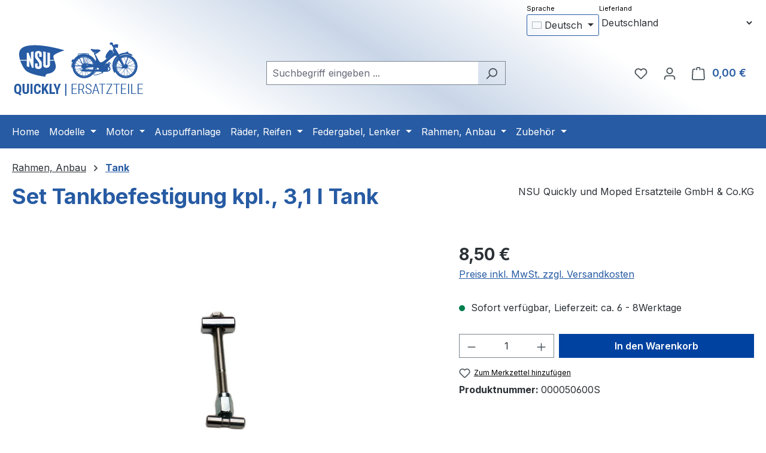

--- FILE ---
content_type: text/html; charset=UTF-8
request_url: https://nsu-quickly.de/set-tankbefestigung-kpl.-3-1-l-tank/000050600s
body_size: 32954
content:
<!DOCTYPE html>
<html lang="de-DE"
      itemscope="itemscope"
      itemtype="https://schema.org/WebPage">


    
                            
    <head>
                                            
                        
                
    
                
                
                                    
            
                                <meta charset="utf-8">
            
                            <meta name="viewport"
                      content="width=device-width, initial-scale=1, shrink-to-fit=no">
            
                            <meta name="author"
                      content="">
                <meta name="robots"
                      content="index,follow">
                <meta name="revisit-after"
                      content="15 days">
                <meta name="keywords"
                      content="">
                <meta name="description"
                      content="komplettes Set zur Tankbefstigung 3 l Tank NSU Quickly">
            
                <meta property="og:type"
          content="product">
    <meta property="og:site_name"
          content="NSU Quickly">
    <meta property="og:url"
          content="https://nsu-quickly.de/set-tankbefestigung-kpl.-3-1-l-tank/000050600s">
    <meta property="og:title"
          content="Set Tankbefestigung kpl., 3,1 l Tank">

    <meta property="og:description"
          content="komplettes Set zur Tankbefstigung 3 l Tank NSU Quickly">
    <meta property="og:image"
          content="https://nsu-quickly.de/media/66/18/63/1700762513/SetTankbefestigungkpl31lTank-11505.jpg?ts=1739043615">

            <meta property="product:brand"
              content="NSU Quickly und Moped Ersatzteile GmbH &amp; Co.KG">
    
            <meta property="product:price:amount"
          content="8.5">
    <meta property="product:price:currency"
          content="EUR">
    <meta property="product:product_link"
          content="https://nsu-quickly.de/set-tankbefestigung-kpl.-3-1-l-tank/000050600s">

    <meta name="twitter:card"
          content="product">
    <meta name="twitter:site"
          content="NSU Quickly">
    <meta name="twitter:title"
          content="Set Tankbefestigung kpl., 3,1 l Tank">
    <meta name="twitter:description"
          content="komplettes Set zur Tankbefstigung 3 l Tank NSU Quickly">
    <meta name="twitter:image"
          content="https://nsu-quickly.de/media/66/18/63/1700762513/SetTankbefestigungkpl31lTank-11505.jpg?ts=1739043615">

                            <meta itemprop="copyrightHolder"
                      content="NSU Quickly">
                <meta itemprop="copyrightYear"
                      content="">
                <meta itemprop="isFamilyFriendly"
                      content="true">
                <meta itemprop="image"
                      content="https://nsu-quickly.de/media/2c/5d/4d/1642091705/nsu-ersatzteile-shop-logo_h100.png?ts=1642091705">
            
                                            <meta name="theme-color"
                      content="#ffffff">
                            
                                                <link rel="alternate" hreflang="en" href="https://nsu-quickly.de/en/complete-tank-mounting-set-3.1-l-tank/000050600s">
                                    <link rel="alternate" hreflang="en" href="http://nsu-quickly.de/en/complete-tank-mounting-set-3.1-l-tank/000050600s">
                                    <link rel="alternate" hreflang="de-DE" href="http://nsu-quickly.de/set-tankbefestigung-kpl.-3-1-l-tank/000050600s">
                                    <link rel="alternate" hreflang="x-default" href="https://nsu-quickly.de/set-tankbefestigung-kpl.-3-1-l-tank/000050600s">
                                    <link rel="alternate" hreflang="de-DE" href="https://nsu-quickly.de/set-tankbefestigung-kpl.-3-1-l-tank/000050600s">
                                    

                    
                                                
                            <script type="application/ld+json">
                        {
                            "@context": "http://schema.org",
                            "@type": "WebSite",
                            "url": "https://nsu-quickly.de/",
                            "potentialAction": {
                                "@type": "SearchAction",
                                "target": "https://nsu-quickly.de/search?search={search_term_string}",
                                "query-input": "required name=search_term_string"
                            }
                        }
                </script>
                            
                    

                        
                                                    
                                        
                                    
                                                                        
            
                                                                                                                                                                                                    
                                                                                                                            
                                                                                                                                                                                                                                                                                                                                                                                                                                                                                                                                                                                                                                                                                                                                                                                                                                                                                                                                        
                                    
                        
                                                    
            
            
                                        
            
            
            
                                        
                                        
                        
                                                                                        
                            <script type="application/ld+json">
                    {
    "@context": "http:\/\/schema.org\/",
    "@type": "Product",
    "name": "Set Tankbefestigung kpl., 3,1 l Tank",
    "description": "\nSet mit Schraube, Bef.mutter, Spannbolzen, sowie Lagerbolzen unten!Passend f\u00fcr Quickly N mit kleinem Tank!\n\n\u00a0",
    "sku": "000050600S",
    "image": "https:\/\/nsu-quickly.de\/media\/66\/18\/63\/1700762513\/SetTankbefestigungkpl31lTank-11505.jpg?ts=1739043615",
    "weight": "0.079 kg",
    "releaseDate": "2025-02-08",
    "brand": {
        "@type": "Brand",
        "name": "NSU Quickly und Moped Ersatzteile GmbH & Co.KG"
    },
    "offers": {
        "@type": "Offer",
        "url": "https://nsu-quickly.de/\/detail\/62ec6f48d4a74ddda5b5f7269a9229f1",
        "priceCurrency": "EUR",
        "price": 8.5,
        "availability": "https:\/\/schema.org\/InStock"
    }
}
                </script>
                            
                    
                    <link rel="icon" href="https://nsu-quickly.de/media/e0/15/9c/1642091705/favicon_32px.png?ts=1642091705">
        
                                <link rel="apple-touch-icon"
                  href="https://nsu-quickly.de/media/e0/15/9c/1642091705/favicon_32px.png?ts=1642091705">
                    
                        
    
    <link rel="canonical" href="https://nsu-quickly.de/set-tankbefestigung-kpl.-3-1-l-tank/000050600s">

    
                                        
                        
                
    
                
                <title itemprop="name">
                    Set Tankbefestigung kpl., 3,1 l Tank            </title>
        

                                                                            <link rel="stylesheet"
                      href="https://nsu-quickly.de/theme/87d4df49bcb908ccf9c6ac4db0ee1b72/css/all.css?1767727840">
                                    
    <link rel="stylesheet" href="https://nsu-quickly.de/bundles/webla_taxcalculatorandcountryswitcher/tail.select/css/bootstrap4/tail.select-default.min.css?1765260830">

                    
    <script>
        window.features = JSON.parse('\u007B\u0022V6_5_0_0\u0022\u003Atrue,\u0022v6.5.0.0\u0022\u003Atrue,\u0022V6_6_0_0\u0022\u003Atrue,\u0022v6.6.0.0\u0022\u003Atrue,\u0022V6_7_0_0\u0022\u003Atrue,\u0022v6.7.0.0\u0022\u003Atrue,\u0022V6_8_0_0\u0022\u003Afalse,\u0022v6.8.0.0\u0022\u003Afalse,\u0022DISABLE_VUE_COMPAT\u0022\u003Atrue,\u0022disable.vue.compat\u0022\u003Atrue,\u0022ACCESSIBILITY_TWEAKS\u0022\u003Atrue,\u0022accessibility.tweaks\u0022\u003Atrue,\u0022TELEMETRY_METRICS\u0022\u003Afalse,\u0022telemetry.metrics\u0022\u003Afalse,\u0022FLOW_EXECUTION_AFTER_BUSINESS_PROCESS\u0022\u003Afalse,\u0022flow.execution.after.business.process\u0022\u003Afalse,\u0022PERFORMANCE_TWEAKS\u0022\u003Afalse,\u0022performance.tweaks\u0022\u003Afalse,\u0022CACHE_CONTEXT_HASH_RULES_OPTIMIZATION\u0022\u003Afalse,\u0022cache.context.hash.rules.optimization\u0022\u003Afalse,\u0022CACHE_REWORK\u0022\u003Afalse,\u0022cache.rework\u0022\u003Afalse,\u0022DEFERRED_CART_ERRORS\u0022\u003Afalse,\u0022deferred.cart.errors\u0022\u003Afalse,\u0022PRODUCT_ANALYTICS\u0022\u003Afalse,\u0022product.analytics\u0022\u003Afalse,\u0022REPEATED_PAYMENT_FINALIZE\u0022\u003Afalse,\u0022repeated.payment.finalize\u0022\u003Afalse,\u0022METEOR_TEXT_EDITOR\u0022\u003Afalse,\u0022meteor.text.editor\u0022\u003Afalse\u007D');
    </script>
        
                
                            
                        

    <script>  
       window.serkiz_housenumber_message = 'Bitte tragen Sie eine Hausnummer mit ein!';


                window.serkiz_housenumber = '0';
                        window.block_housenumber_ajax = '0';
            </script>


                            
            
                
                                    <script>
                    window.useDefaultCookieConsent = true;
                </script>
                    
                                <script>
                window.activeNavigationId = 'b2296838196a4cfd82c09409925ac0d3';
                window.activeRoute = 'frontend.detail.page';
                window.activeRouteParameters = '\u007B\u0022_httpCache\u0022\u003Atrue,\u0022productId\u0022\u003A\u002262ec6f48d4a74ddda5b5f7269a9229f1\u0022\u007D';
                window.router = {
                    'frontend.cart.offcanvas': '/checkout/offcanvas',
                    'frontend.cookie.offcanvas': '/cookie/offcanvas',
                    'frontend.cookie.groups': '/cookie/groups',
                    'frontend.checkout.finish.page': '/checkout/finish',
                    'frontend.checkout.info': '/widgets/checkout/info',
                    'frontend.menu.offcanvas': '/widgets/menu/offcanvas',
                    'frontend.cms.page': '/widgets/cms',
                    'frontend.cms.navigation.page': '/widgets/cms/navigation',
                    'frontend.country.country-data': '/country/country-state-data',
                    'frontend.app-system.generate-token': '/app-system/Placeholder/generate-token',
                    'frontend.gateway.context': '/gateway/context',
                    'frontend.cookie.consent.offcanvas': '/cookie/consent-offcanvas',
                    'frontend.account.login.page': '/account/login',
                    };
                window.salesChannelId = 'e9a8bb0fb07548278a19959350b11b67';
            </script>
        
                                <script>
                
                window.breakpoints = JSON.parse('\u007B\u0022xs\u0022\u003A0,\u0022sm\u0022\u003A576,\u0022md\u0022\u003A768,\u0022lg\u0022\u003A992,\u0022xl\u0022\u003A1200,\u0022xxl\u0022\u003A1400\u007D');
            </script>
        
                                    <script>
                    window.customerLoggedInState = 0;

                    window.wishlistEnabled = 1;
                </script>
                    
                        
                        
    <script>
        window.validationMessages = JSON.parse('\u007B\u0022required\u0022\u003A\u0022Die\u0020Eingabe\u0020darf\u0020nicht\u0020leer\u0020sein.\u0022,\u0022email\u0022\u003A\u0022Ung\\u00fcltige\u0020E\u002DMail\u002DAdresse.\u0020Die\u0020E\u002DMail\u0020ben\\u00f6tigt\u0020das\u0020Format\u0020\\\u0022nutzer\u0040beispiel.de\\\u0022.\u0022,\u0022confirmation\u0022\u003A\u0022Ihre\u0020Eingaben\u0020sind\u0020nicht\u0020identisch.\u0022,\u0022minLength\u0022\u003A\u0022Die\u0020Eingabe\u0020ist\u0020zu\u0020kurz.\u0022,\u0022grecaptcha\u0022\u003A\u0022Bitte\u0020akzeptieren\u0020Sie\u0020die\u0020technisch\u0020erforderlichen\u0020Cookies,\u0020um\u0020die\u0020reCAPTCHA\u002D\\u00dcberpr\\u00fcfung\u0020zu\u0020erm\\u00f6glichen.\u0022\u007D');
    </script>
        
                                                            <script>
                        window.themeJsPublicPath = 'https://nsu-quickly.de/theme/87d4df49bcb908ccf9c6ac4db0ee1b72/js/';
                    </script>
                                            <script type="text/javascript" src="https://nsu-quickly.de/theme/87d4df49bcb908ccf9c6ac4db0ee1b72/js/storefront/storefront.js?1767727840" defer></script>
                                            <script type="text/javascript" src="https://nsu-quickly.de/theme/87d4df49bcb908ccf9c6ac4db0ee1b72/js/swag-pay-pal/swag-pay-pal.js?1767727840" defer></script>
                                            <script type="text/javascript" src="https://nsu-quickly.de/theme/87d4df49bcb908ccf9c6ac4db0ee1b72/js/bgpem-category-image-maps/bgpem-category-image-maps.js?1767727840" defer></script>
                                            <script type="text/javascript" src="https://nsu-quickly.de/theme/87d4df49bcb908ccf9c6ac4db0ee1b72/js/serkiz6-housenumber/serkiz6-housenumber.js?1767727840" defer></script>
                                            <script type="text/javascript" src="https://nsu-quickly.de/theme/87d4df49bcb908ccf9c6ac4db0ee1b72/js/acris-stock-notification-c-s/acris-stock-notification-c-s.js?1767727840" defer></script>
                                            <script type="text/javascript" src="https://nsu-quickly.de/theme/87d4df49bcb908ccf9c6ac4db0ee1b72/js/web-la--tax-calculator-and-country-switcher/web-la--tax-calculator-and-country-switcher.js?1767727840" defer></script>
                                            <script type="text/javascript" src="https://nsu-quickly.de/theme/87d4df49bcb908ccf9c6ac4db0ee1b72/js/moorl-captcha/moorl-captcha.js?1767727840" defer></script>
                                            <script type="text/javascript" src="https://nsu-quickly.de/theme/87d4df49bcb908ccf9c6ac4db0ee1b72/js/weo-theme/weo-theme.js?1767727840" defer></script>
                                                        

    
        </head>

        <body class="is-ctl-product is-act-index is-active-route-frontend-detail-page">

            
                
    
    
            <div id="page-top" class="skip-to-content bg-primary-subtle text-primary-emphasis overflow-hidden" tabindex="-1">
            <div class="container skip-to-content-container d-flex justify-content-center visually-hidden-focusable">
                                                                                        <a href="#content-main" class="skip-to-content-link d-inline-flex text-decoration-underline m-1 p-2 fw-bold gap-2">
                                Zum Hauptinhalt springen
                            </a>
                                            
                                                                        <a href="#header-main-search-input" class="skip-to-content-link d-inline-flex text-decoration-underline m-1 p-2 fw-bold gap-2 d-none d-sm-block">
                                Zur Suche springen
                            </a>
                                            
                                                                        <a href="#main-navigation-menu" class="skip-to-content-link d-inline-flex text-decoration-underline m-1 p-2 fw-bold gap-2 d-none d-lg-block">
                                Zur Hauptnavigation springen
                            </a>
                                                                        </div>
        </div>
        
                        <noscript class="noscript-main">
                
    <div role="alert"
         aria-live="polite"
         class="alert alert-info d-flex align-items-center">

                                                                        
                                                    <span class="icon icon-info" aria-hidden="true">
                                        <svg xmlns="http://www.w3.org/2000/svg" xmlns:xlink="http://www.w3.org/1999/xlink" width="24" height="24" viewBox="0 0 24 24"><defs><path d="M12 7c.5523 0 1 .4477 1 1s-.4477 1-1 1-1-.4477-1-1 .4477-1 1-1zm1 9c0 .5523-.4477 1-1 1s-1-.4477-1-1v-5c0-.5523.4477-1 1-1s1 .4477 1 1v5zm11-4c0 6.6274-5.3726 12-12 12S0 18.6274 0 12 5.3726 0 12 0s12 5.3726 12 12zM12 2C6.4772 2 2 6.4772 2 12s4.4772 10 10 10 10-4.4772 10-10S17.5228 2 12 2z" id="icons-default-info" /></defs><use xlink:href="#icons-default-info" fill="#758CA3" fill-rule="evenodd" /></svg>
                    </span>                                                    
                                    
                    <div class="alert-content-container">
                                                    
                                                            Um unseren Shop in vollem Umfang nutzen zu können, empfehlen wir Ihnen Javascript in Ihrem Browser zu aktivieren.
                                    
                                                                </div>
            </div>
            </noscript>
        
                                
    
        <header class="header-main">
                            <div class="container">
                                	<div class="top-bar d-none d-lg-block">
		<nav class="top-bar-nav d-flex justify-content-end gap-3">
							                
            <div class="top-bar-nav-item top-bar-language">
                            <form method="post"
                      action="/checkout/language"
                      class="language-form"
                      data-form-add-dynamic-redirect="true">
                                                                                            
                        <div class="languages-menu dropdown">
                            <button class="btn dropdown-toggle top-bar-nav-btn"
                                    type="button"
                                    id="languagesDropdown-top-bar"
                                    data-bs-toggle="dropdown"
                                    aria-haspopup="true"
                                    aria-expanded="false"
                                    aria-label="Sprache ändern (Deutsch ist die aktuelle Sprache)">
                                                                                                            <span aria-hidden="true" class="top-bar-list-icon language-flag country-de language-de"></span>
                                                                        <span class="top-bar-nav-text d-none d-md-inline">Deutsch</span>
                                                            </button>

                                                            <ul class="top-bar-list dropdown-menu dropdown-menu-end"
                                    aria-label="Verfügbare Sprachen">
                                                                            
                                        <li class="top-bar-list-item active">
                                                                                                                                                                                            
                                                <button class="dropdown-item d-flex align-items-center gap-2 active" type="submit" name="languageId" id="top-bar-2fbb5fe2e29a4d70aa5854ce7ce3e20b" value="2fbb5fe2e29a4d70aa5854ce7ce3e20b">
                                                                                                                                                                        <span aria-hidden="true" class="top-bar-list-icon language-flag country-de language-de"></span>
                                                            Deutsch
                                                                                                                                                            </button>

                                                                                                                                    </li>
                                                                            
                                        <li class="top-bar-list-item">
                                                                                                                                                                                            
                                                <button class="dropdown-item d-flex align-items-center gap-2" type="submit" name="languageId" id="top-bar-27e47203519f4a4a8c7128545f38eeae" value="27e47203519f4a4a8c7128545f38eeae">
                                                                                                                                                                        <span aria-hidden="true" class="top-bar-list-icon language-flag country-gb language-en"></span>
                                                            English
                                                                                                                                                            </button>

                                                                                                                                    </li>
                                                                    </ul>
                                                    </div>
                    
                                    </form>
                    </div>
    										                
    										              <div class="top-bar-nav-item top-bar-country">
              <form method="post" action="/switch_context" class="country-form" name="countryForm">
                      <div class="countries-menu dropdown">
              <script src="https://nsu-quickly.de/bundles/webla_taxcalculatorandcountryswitcher/tail.select/js/tail.select.min.js?1765260830"></script>
              <script src="https://nsu-quickly.de/bundles/webla_taxcalculatorandcountryswitcher/tail.select/langs/tail.select-all.min.js?1765260830"></script>
                                                                      <select name="countryId" id="countriesDropdown-top-bar" class="btn top-bar-nav-btn select-search select-search-desktop" data-lang="" data-search-snippet='Tippen zum suchen...' aria-label='Land suchen'>
                                  <option value="bfdce7f7683346849479cdcd2760262b"  data-iso-code="DE"   selected >Deutschland</option>
                                  <option value="c9625cc4c339415d8203572fdfdccba9"  data-iso-code="GB"  >Vereinigtes Königreich</option>
                                  <option value="bc386d31511a4f9886bdcac9373f14a9"  data-iso-code="AT"  >Österreich</option>
                                  <option value="f4461032c33542a39dfe849538c8b7b3"  data-iso-code="AR"  >Argentinien</option>
                                  <option value="42e30d670b87452b83cd4d497c887636"  data-iso-code="AU"  >Australien</option>
                                  <option value="8db68f71afd94f609842febf35308a84"  data-iso-code="BE"  >Belgien</option>
                                  <option value="77049fe6c64040b0acce71582dbf31fe"  data-iso-code="BR"  >Brasilien</option>
                                  <option value="73f4634b7ee64cb69e57b7978f200b29"  data-iso-code="BG"  >Bulgarien</option>
                                  <option value="a8627f67812c43949e6a277d56e2d0f4"  data-iso-code="CL"  >Chile</option>
                                  <option value="e8374d7e6407432b943d959e3a7de4bf"  data-iso-code="DK"  >Dänemark</option>
                                  <option value="0a2ed9033f614f678075b012ae3fad3d"  data-iso-code="EE"  >Estland</option>
                                  <option value="0591f86a7123453db13385c0b694623c"  data-iso-code="FI"  >Finnland</option>
                                  <option value="d0ab7439ee1449fd84b1347c5102f171"  data-iso-code="FR"  >Frankreich</option>
                                  <option value="b601a592ae914d989b1f1b77e98ba8f5"  data-iso-code="GR"  >Griechenland</option>
                                  <option value="1b276622aa53413a9d4c95ec1988b0b5"  data-iso-code="ID"  >Indonesien</option>
                                  <option value="adc0bfdd64334708bc38ef361bc96b29"  data-iso-code="IE"  >Irland</option>
                                  <option value="4939d6a39a8b497597a07229d68ce851"  data-iso-code="IS"  >Island</option>
                                  <option value="a00d5c82c0c24ef3b839a9631525e50b"  data-iso-code="IT"  >Italien</option>
                                  <option value="81396249076b4ae6a407b90a8c681193"  data-iso-code="JP"  >Japan</option>
                                  <option value="7c7615ebde134931a2fd6d99d8182cf3"  data-iso-code="JE"  >Jersey</option>
                                  <option value="b30d399853244ea4bec0c51cb3451781"  data-iso-code="CA"  >Kanada</option>
                                  <option value="3eae397799b941e0b4ce9b14978247d8"  data-iso-code="HR"  >Kroatien</option>
                                  <option value="75f9c44748f442a39a40b04d2fc41715"  data-iso-code="LI"  >Liechtenstein</option>
                                  <option value="d8dedca2389c469bbb2849ef7fcc8756"  data-iso-code="LT"  >Litauen</option>
                                  <option value="8275ae69e39e4641b4ade1712113a396"  data-iso-code="LU"  >Luxemburg</option>
                                  <option value="4baa17d5c9b04b6bb236042f85e11e47"  data-iso-code="MT"  >Malta</option>
                                  <option value="22364ddfd1494c22af75a00bb7bf6940"  data-iso-code="NZ"  >Neuseeland</option>
                                  <option value="ed1faf0ed97440c78c6a929399bcb1ef"  data-iso-code="NL"  >Niederlande</option>
                                  <option value="4186455d36ca4299a49e8de91360e278"  data-iso-code="NO"  >Norwegen</option>
                                  <option value="40bcac59f0dc405fa5b96e51e2bc7922"  data-iso-code="PH"  >Philippinen</option>
                                  <option value="eaab2b66ec5642caa05faaee2f240aba"  data-iso-code="PL"  >Polen</option>
                                  <option value="caf520bf4e58458ba0f9d150a4083c6e"  data-iso-code="PT"  >Portugal</option>
                                  <option value="516c91327606497fae962481d5ef4e57"  data-iso-code="PR"  >Puerto Rico</option>
                                  <option value="1dabc394a6b04e1abc1d50fe44dce4b5"  data-iso-code="SE"  >Schweden</option>
                                  <option value="aa7693abd2f34b468ba92ab95f1ee082"  data-iso-code="CH"  >Schweiz</option>
                                  <option value="e9671a00725e4758bee271f1be8d8739"  data-iso-code="RS"  >Serbien</option>
                                  <option value="98736dcaba97404ba9067b363cd89896"  data-iso-code="SK"  >Slowakei</option>
                                  <option value="47e7b8d630ea498fae0ea564fffb1679"  data-iso-code="SI"  >Slowenien</option>
                                  <option value="e4b1085d033045cf9e9ebfdad8547358"  data-iso-code="ES"  >Spanien</option>
                                  <option value="105d3d6d150a456596fc859f27e37477"  data-iso-code="CZ"  >Tschechische Republik</option>
                                  <option value="3cad86da711d4ffa9bfe0d0102df6360"  data-iso-code="HU"  >Ungarn</option>
                                  <option value="664b7892bb4449c0b412b2a9c8a85986"  data-iso-code="US"  >Vereinigte Staaten von Amerika</option>
                              </select>

                              <input name="redirectTo" type="hidden" value="frontend.header" />
                                  <input name="redirectParameters[XmlHttpRequest]" type="hidden" value="1" />
                                  <input name="redirectParameters[_httpCache]" type="hidden" value="1" />
                                  <input name="redirectParameters[_esi]" type="hidden" value="1" />
                                          </div>
                  </form>
          </div>
  					</nav>
	</div>
    
            <div class="row align-items-center header-row">
                            <div class="col-12 col-lg-auto header-logo-col pb-sm-2 my-3 m-lg-0">
                        <div class="header-logo-main text-center">
                    <a class="header-logo-main-link"
               href="/"
               title="Zur Startseite gehen">
                                    <picture class="header-logo-picture d-block m-auto">
                                                                            
                                                                            
                                                                                    <img src="https://nsu-quickly.de/media/2c/5d/4d/1642091705/nsu-ersatzteile-shop-logo_h100.png?ts=1642091705"
                                     alt="Zur Startseite gehen"
                                     class="img-fluid header-logo-main-img">
                                                                        </picture>
                            </a>
            </div>
                </div>
            
                            <div class="col-12 order-2 col-sm order-sm-1 header-search-col">
                    <div class="row">
                        <div class="col-sm-auto d-none d-sm-block d-lg-none">
                                                            <div class="nav-main-toggle">
                                                                            <button
                                            class="btn nav-main-toggle-btn header-actions-btn"
                                            type="button"
                                            data-off-canvas-menu="true"
                                            aria-label="Menü"
                                        >
                                                                                            <span class="icon icon-stack" aria-hidden="true">
                                        <svg xmlns="http://www.w3.org/2000/svg" xmlns:xlink="http://www.w3.org/1999/xlink" width="24" height="24" viewBox="0 0 24 24"><defs><path d="M3 13c-.5523 0-1-.4477-1-1s.4477-1 1-1h18c.5523 0 1 .4477 1 1s-.4477 1-1 1H3zm0-7c-.5523 0-1-.4477-1-1s.4477-1 1-1h18c.5523 0 1 .4477 1 1s-.4477 1-1 1H3zm0 14c-.5523 0-1-.4477-1-1s.4477-1 1-1h18c.5523 0 1 .4477 1 1s-.4477 1-1 1H3z" id="icons-default-stack" /></defs><use xlink:href="#icons-default-stack" fill="#758CA3" fill-rule="evenodd" /></svg>
                    </span>                                                                                    </button>
                                                                    </div>
                                                    </div>
                        <div class="col">
                            
    <div class="collapse"
         id="searchCollapse">
        <div class="header-search my-2 m-sm-auto">
                            <form action="/search"
                      method="get"
                      data-search-widget="true"
                      data-search-widget-options="{&quot;searchWidgetMinChars&quot;:2}"
                      data-url="/suggest?search="
                      class="header-search-form js-search-form">
                                            <div class="input-group">
                                                            <input
                                    type="search"
                                    id="header-main-search-input"
                                    name="search"
                                    class="form-control header-search-input"
                                    autocomplete="off"
                                    autocapitalize="off"
                                    placeholder="Suchbegriff eingeben ..."
                                    aria-label="Suchbegriff eingeben ..."
                                    role="combobox"
                                    aria-autocomplete="list"
                                    aria-controls="search-suggest-listbox"
                                    aria-expanded="false"
                                    aria-describedby="search-suggest-result-info"
                                    value="">
                            
                                                            <button type="submit"
                                        class="btn header-search-btn"
                                        aria-label="Suchen">
                                    <span class="header-search-icon">
                                        <span class="icon icon-search" aria-hidden="true">
                                        <svg xmlns="http://www.w3.org/2000/svg" xmlns:xlink="http://www.w3.org/1999/xlink" width="24" height="24" viewBox="0 0 24 24"><defs><path d="M10.0944 16.3199 4.707 21.707c-.3905.3905-1.0237.3905-1.4142 0-.3905-.3905-.3905-1.0237 0-1.4142L8.68 14.9056C7.6271 13.551 7 11.8487 7 10c0-4.4183 3.5817-8 8-8s8 3.5817 8 8-3.5817 8-8 8c-1.8487 0-3.551-.627-4.9056-1.6801zM15 16c3.3137 0 6-2.6863 6-6s-2.6863-6-6-6-6 2.6863-6 6 2.6863 6 6 6z" id="icons-default-search" /></defs><use xlink:href="#icons-default-search" fill="#758CA3" fill-rule="evenodd" /></svg>
                    </span>                                    </span>
                                </button>
                            
                                                            <button class="btn header-close-btn js-search-close-btn d-none"
                                        type="button"
                                        aria-label="Die Dropdown-Suche schließen">
                                    <span class="header-close-icon">
                                        <span class="icon icon-x" aria-hidden="true">
                                        <svg xmlns="http://www.w3.org/2000/svg" xmlns:xlink="http://www.w3.org/1999/xlink" width="24" height="24" viewBox="0 0 24 24"><defs><path d="m10.5858 12-7.293-7.2929c-.3904-.3905-.3904-1.0237 0-1.4142.3906-.3905 1.0238-.3905 1.4143 0L12 10.5858l7.2929-7.293c.3905-.3904 1.0237-.3904 1.4142 0 .3905.3906.3905 1.0238 0 1.4143L13.4142 12l7.293 7.2929c.3904.3905.3904 1.0237 0 1.4142-.3906.3905-1.0238.3905-1.4143 0L12 13.4142l-7.2929 7.293c-.3905.3904-1.0237.3904-1.4142 0-.3905-.3906-.3905-1.0238 0-1.4143L10.5858 12z" id="icons-default-x" /></defs><use xlink:href="#icons-default-x" fill="#758CA3" fill-rule="evenodd" /></svg>
                    </span>                                    </span>
                                </button>
                                                    </div>
                                    </form>
                    </div>
    </div>
                        </div>
                    </div>
                </div>
            
                            <div class="col-12 order-1 col-sm-auto order-sm-2 header-actions-col">
                    <div class="row g-0">
                                                    <div class="col d-sm-none">
                                <div class="menu-button">
                                                                            <button
                                            class="btn nav-main-toggle-btn header-actions-btn"
                                            type="button"
                                            data-off-canvas-menu="true"
                                            aria-label="Menü"
                                        >
                                                                                            <span class="icon icon-stack" aria-hidden="true">
                                        <svg xmlns="http://www.w3.org/2000/svg" xmlns:xlink="http://www.w3.org/1999/xlink" width="24" height="24" viewBox="0 0 24 24"><use xlink:href="#icons-default-stack" fill="#758CA3" fill-rule="evenodd" /></svg>
                    </span>                                                                                    </button>
                                                                    </div>
                            </div>
                        
                                                    <div class="col-auto d-sm-none">
                                <div class="search-toggle">
                                    <button class="btn header-actions-btn search-toggle-btn js-search-toggle-btn collapsed"
                                            type="button"
                                            data-bs-toggle="collapse"
                                            data-bs-target="#searchCollapse"
                                            aria-expanded="false"
                                            aria-controls="searchCollapse"
                                            aria-label="Suchen">
                                        <span class="icon icon-search" aria-hidden="true">
                                        <svg xmlns="http://www.w3.org/2000/svg" xmlns:xlink="http://www.w3.org/1999/xlink" width="24" height="24" viewBox="0 0 24 24"><use xlink:href="#icons-default-search" fill="#758CA3" fill-rule="evenodd" /></svg>
                    </span>                                    </button>
                                </div>
                            </div>
                        
                                                                                    <div class="col-auto">
                                    <div class="header-wishlist">
                                        <a class="btn header-wishlist-btn header-actions-btn"
                                           href="/wishlist"
                                           title="Merkzettel"
                                           aria-labelledby="wishlist-basket-live-area"
                                        >
                                                
            <span class="header-wishlist-icon">
            <span class="icon icon-heart" aria-hidden="true">
                                        <svg xmlns="http://www.w3.org/2000/svg" xmlns:xlink="http://www.w3.org/1999/xlink" width="24" height="24" viewBox="0 0 24 24"><defs><path d="M20.0139 12.2998c1.8224-1.8224 1.8224-4.7772 0-6.5996-1.8225-1.8225-4.7772-1.8225-6.5997 0L12 7.1144l-1.4142-1.4142c-1.8225-1.8225-4.7772-1.8225-6.5997 0-1.8224 1.8224-1.8224 4.7772 0 6.5996l7.519 7.519a.7.7 0 0 0 .9899 0l7.5189-7.519zm1.4142 1.4142-7.519 7.519c-1.0543 1.0544-2.7639 1.0544-3.8183 0L2.572 13.714c-2.6035-2.6035-2.6035-6.8245 0-9.428 2.6035-2.6035 6.8246-2.6035 9.4281 0 2.6035-2.6035 6.8246-2.6035 9.428 0 2.6036 2.6035 2.6036 6.8245 0 9.428z" id="icons-default-heart" /></defs><use xlink:href="#icons-default-heart" fill="#758CA3" fill-rule="evenodd" /></svg>
                    </span>        </span>
    
    
    
    <span class="badge bg-primary header-wishlist-badge"
          id="wishlist-basket"
          data-wishlist-storage="true"
          data-wishlist-storage-options="{&quot;listPath&quot;:&quot;\/wishlist\/list&quot;,&quot;mergePath&quot;:&quot;\/wishlist\/merge&quot;,&quot;pageletPath&quot;:&quot;\/wishlist\/merge\/pagelet&quot;}"
          data-wishlist-widget="true"
          data-wishlist-widget-options="{&quot;showCounter&quot;:true}"
          aria-labelledby="wishlist-basket-live-area"
    ></span>

    <span class="visually-hidden"
          id="wishlist-basket-live-area"
          data-wishlist-live-area-text="Du hast %counter% Produkte auf dem Merkzettel"
          aria-live="polite"
    ></span>
                                        </a>
                                    </div>
                                </div>
                                                    
                                                    <div class="col-auto">
                                <div class="account-menu">
                                        <div class="dropdown">
                    <button class="btn account-menu-btn header-actions-btn"
                    type="button"
                    id="accountWidget"
                    data-account-menu="true"
                    data-bs-toggle="dropdown"
                    aria-haspopup="true"
                    aria-expanded="false"
                    aria-label="Ihr Konto"
                    title="Ihr Konto">
                <span class="icon icon-avatar" aria-hidden="true">
                                        <svg xmlns="http://www.w3.org/2000/svg" xmlns:xlink="http://www.w3.org/1999/xlink" width="24" height="24" viewBox="0 0 24 24"><defs><path d="M12 3C9.7909 3 8 4.7909 8 7c0 2.2091 1.7909 4 4 4 2.2091 0 4-1.7909 4-4 0-2.2091-1.7909-4-4-4zm0-2c3.3137 0 6 2.6863 6 6s-2.6863 6-6 6-6-2.6863-6-6 2.6863-6 6-6zM4 22.099c0 .5523-.4477 1-1 1s-1-.4477-1-1V20c0-2.7614 2.2386-5 5-5h10.0007c2.7614 0 5 2.2386 5 5v2.099c0 .5523-.4477 1-1 1s-1-.4477-1-1V20c0-1.6569-1.3431-3-3-3H7c-1.6569 0-3 1.3431-3 3v2.099z" id="icons-default-avatar" /></defs><use xlink:href="#icons-default-avatar" fill="#758CA3" fill-rule="evenodd" /></svg>
                    </span>            </button>
        
                    <div class="dropdown-menu dropdown-menu-end account-menu-dropdown js-account-menu-dropdown"
                 aria-labelledby="accountWidget">
                

        
            <div class="offcanvas-header">
                            <button class="btn btn-secondary offcanvas-close js-offcanvas-close">
                                            <span class="icon icon-x icon-sm" aria-hidden="true">
                                        <svg xmlns="http://www.w3.org/2000/svg" xmlns:xlink="http://www.w3.org/1999/xlink" width="24" height="24" viewBox="0 0 24 24"><use xlink:href="#icons-default-x" fill="#758CA3" fill-rule="evenodd" /></svg>
                    </span>                    
                                            Menü schließen
                                    </button>
                    </div>
    
            <div class="offcanvas-body">
                <div class="account-menu">
                                    <div class="dropdown-header account-menu-header">
                    Ihr Konto
                </div>
                    
                                    <div class="account-menu-login">
                                            <a href="/account/login"
                           title="Anmelden"
                           class="btn btn-primary account-menu-login-button">
                            Anmelden
                        </a>
                    
                                            <div class="account-menu-register">
                            oder
                            <a href="/account/login"
                               title="Registrieren">
                                registrieren
                            </a>
                        </div>
                                    </div>
                    
                    <div class="account-menu-links">
                    <div class="header-account-menu">
        <div class="card account-menu-inner">
                                        
                                                <nav class="list-group list-group-flush account-aside-list-group">
                                                                                    <a href="/account"
                                   title="Übersicht"
                                   class="list-group-item list-group-item-action account-aside-item"
                                   >
                                    Übersicht
                                </a>
                            
                                                            <a href="/account/profile"
                                   title="Persönliches Profil"
                                   class="list-group-item list-group-item-action account-aside-item"
                                   >
                                    Persönliches Profil
                                </a>
                            
                                                                                                                            <a href="/account/address"
                                   title="Adressen"
                                   class="list-group-item list-group-item-action account-aside-item"
                                   >
                                    Adressen
                                </a>
                            
                                                            <a href="/account/order"
                                   title="Bestellungen"
                                   class="list-group-item list-group-item-action account-aside-item"
                                   >
                                    Bestellungen
                                </a>
                                                                        </nav>
                            
                                                </div>
    </div>
            </div>
            </div>
        </div>
                </div>
            </div>
                                </div>
                            </div>
                        
                                                    <div class="col-auto">
                                <div
                                    class="header-cart"
                                    data-off-canvas-cart="true"
                                >
                                    <a
                                        class="btn header-cart-btn header-actions-btn"
                                        href="/checkout/cart"
                                        data-cart-widget="true"
                                        title="Warenkorb"
                                        aria-labelledby="cart-widget-aria-label"
                                        aria-haspopup="true"
                                    >
                                            <span class="header-cart-icon">
        <span class="icon icon-bag" aria-hidden="true">
                                        <svg xmlns="http://www.w3.org/2000/svg" xmlns:xlink="http://www.w3.org/1999/xlink" width="24" height="24" viewBox="0 0 24 24"><defs><path d="M5.892 3c.5523 0 1 .4477 1 1s-.4477 1-1 1H3.7895a1 1 0 0 0-.9986.9475l-.7895 15c-.029.5515.3946 1.0221.9987 1.0525h17.8102c.5523 0 1-.4477.9986-1.0525l-.7895-15A1 1 0 0 0 20.0208 5H17.892c-.5523 0-1-.4477-1-1s.4477-1 1-1h2.1288c1.5956 0 2.912 1.249 2.9959 2.8423l.7894 15c.0035.0788.0035.0788.0042.1577 0 1.6569-1.3432 3-3 3H3c-.079-.0007-.079-.0007-.1577-.0041-1.6546-.0871-2.9253-1.499-2.8382-3.1536l.7895-15C.8775 4.249 2.1939 3 3.7895 3H5.892zm4 2c0 .5523-.4477 1-1 1s-1-.4477-1-1V3c0-1.6569 1.3432-3 3-3h2c1.6569 0 3 1.3431 3 3v2c0 .5523-.4477 1-1 1s-1-.4477-1-1V3c0-.5523-.4477-1-1-1h-2c-.5523 0-1 .4477-1 1v2z" id="icons-default-bag" /></defs><use xlink:href="#icons-default-bag" fill="#758CA3" fill-rule="evenodd" /></svg>
                    </span>    </span>
        <span class="header-cart-total d-none d-sm-inline-block ms-sm-2">
        0,00 €
    </span>

        <span
        class="visually-hidden"
        id="cart-widget-aria-label"
    >
        Warenkorb enthält 0 Positionen. Der Gesamtwert beträgt 0,00 €.
    </span>
                                    </a>
                                </div>
                            </div>
                                            </div>
                </div>
                    </div>
                    </div>
                    </header>
    
            <div class="nav-main">
                                <div class="container">
        
                    <nav class="navbar navbar-expand-lg main-navigation-menu"
                 id="main-navigation-menu"
                 itemscope="itemscope"
                 itemtype="https://schema.org/SiteNavigationElement"
                 data-navbar="true"
                 data-navbar-options="{&quot;pathIdList&quot;:[]}"
                 aria-label="Hauptnavigation"
            >
                <div class="collapse navbar-collapse" id="main_nav">
                    <ul class="navbar-nav main-navigation-menu-list flex-wrap">
                        
                                                                                    <li class="nav-item nav-item-61c4a10df80441d3b3e7b97a67764aaa">
                                    <a class="nav-link main-navigation-link home-link root nav-item-61c4a10df80441d3b3e7b97a67764aaa-link"
                                       href="/"
                                       itemprop="url"
                                       title="Home">
                                        <span itemprop="name" class="main-navigation-link-text">Home</span>
                                    </a>
                                </li>
                                                    
                                                                                                                                                                                                                    
                                                                                                            <li class="nav-item nav-item-5247bdb8d4084fdb9d48b676c7276c49 dropdown position-static">
                                                                                            <a class="nav-link nav-item-5247bdb8d4084fdb9d48b676c7276c49-link root main-navigation-link p-2 dropdown-toggle"
                                                   href="https://nsu-quickly.de/modelle/"
                                                   data-bs-toggle="dropdown"                                                                                                      itemprop="url"
                                                   title="Modelle"
                                                >
                                                                                                            <span itemprop="name" class="main-navigation-link-text">Modelle</span>
                                                                                                    </a>
                                            
                                                                                                                                                <div class="dropdown-menu w-100 p-4">
                                                                
            <div class="row">
                            <div class="col">
                    <div class="navigation-flyout-category-link">
                                                                                    <a href="https://nsu-quickly.de/modelle/"
                                   itemprop="url"
                                   title="Modelle">
                                                                            Zur Kategorie Modelle
                                                                    </a>
                                                                        </div>
                </div>
            
                            <div class="col-auto">
                    <button class="navigation-flyout-close js-close-flyout-menu btn-close" aria-label="Menü schließen">
                                                                                                                            </button>
                </div>
                    </div>
    
            <div class="row navigation-flyout-content">
                            <div class="col">
                    <div class="">
                                                        
                
    <div class="row navigation-flyout-categories is-level-0">
                                                        
                            <div class="col-3 ">
                                                                        <a class="nav-item nav-item-018ca51d317b760187b1445e6c95d593 nav-link nav-item-018ca51d317b760187b1445e6c95d593-link navigation-flyout-link is-level-0"
                               href="https://nsu-quickly.de/modelle/quickly-n/"
                               itemprop="url"
                                                              title="Quickly N">
                                <span itemprop="name">Quickly N</span>
                            </a>
                                            
                                                                                </div>
                                                                    
                            <div class="col-3 navigation-flyout-col">
                                                                        <a class="nav-item nav-item-018cbc0709cf7238b6075ff2b0ce5a25 nav-link nav-item-018cbc0709cf7238b6075ff2b0ce5a25-link navigation-flyout-link is-level-0"
                               href="https://nsu-quickly.de/modelle/quickly-n-s/"
                               itemprop="url"
                                                              title="Quickly N-S">
                                <span itemprop="name">Quickly N-S</span>
                            </a>
                                            
                                                                                </div>
                                                                    
                            <div class="col-3 navigation-flyout-col">
                                                                        <a class="nav-item nav-item-018cc0c22c827b4a98bf2687af29d1e0 nav-link nav-item-018cc0c22c827b4a98bf2687af29d1e0-link navigation-flyout-link is-level-0"
                               href="https://nsu-quickly.de/modelle/quickly-l/"
                               itemprop="url"
                                                              title="Quickly L">
                                <span itemprop="name">Quickly L</span>
                            </a>
                                            
                                                                                </div>
                                                                    
                            <div class="col-3 ">
                                                                        <a class="nav-item nav-item-7f5ba34ec8064e91b82e71f1f189225a nav-link nav-item-7f5ba34ec8064e91b82e71f1f189225a-link navigation-flyout-link is-level-0"
                               href="https://nsu-quickly.de/modelle/quickly-t/"
                               itemprop="url"
                                                              title="Quickly T">
                                <span itemprop="name">Quickly T</span>
                            </a>
                                            
                                                                                </div>
                                                                    
                            <div class="col-3 navigation-flyout-col">
                                                                        <a class="nav-item nav-item-018cc119649b78b8b35908052021dd02 nav-link nav-item-018cc119649b78b8b35908052021dd02-link navigation-flyout-link is-level-0"
                               href="https://nsu-quickly.de/modelle/quickly-cavallino/"
                               itemprop="url"
                                                              title="Quickly Cavallino">
                                <span itemprop="name">Quickly Cavallino</span>
                            </a>
                                            
                                                                                </div>
                                                                    
                            <div class="col-3 navigation-flyout-col">
                                                                        <a class="nav-item nav-item-018cc164170277c9afd09068258867bf nav-link nav-item-018cc164170277c9afd09068258867bf-link navigation-flyout-link is-level-0"
                               href="https://nsu-quickly.de/modelle/quickly-tt-ttk/"
                               itemprop="url"
                                                              title="Quickly TT - TTK">
                                <span itemprop="name">Quickly TT - TTK</span>
                            </a>
                                            
                                                                                </div>
                                                                    
                            <div class="col-3 navigation-flyout-col">
                                                                        <a class="nav-item nav-item-018cc423ed0c7539b35fb69de3303abf nav-link nav-item-018cc423ed0c7539b35fb69de3303abf-link navigation-flyout-link is-level-0"
                               href="https://nsu-quickly.de/modelle/quickly-s2/"
                               itemprop="url"
                                                              title="Quickly S2">
                                <span itemprop="name">Quickly S2</span>
                            </a>
                                            
                                                                                </div>
                                                                    
                            <div class="col-3 ">
                                                                        <a class="nav-item nav-item-018cc1649a4a77b49487e2f61bc933a0 nav-link nav-item-018cc1649a4a77b49487e2f61bc933a0-link navigation-flyout-link is-level-0"
                               href="https://nsu-quickly.de/modelle/quickly-s2-23/"
                               itemprop="url"
                                                              title="Quickly S2-23 ">
                                <span itemprop="name">Quickly S2-23 </span>
                            </a>
                                            
                                                                                </div>
                                                                    
                            <div class="col-3 navigation-flyout-col">
                                                                        <a class="nav-item nav-item-018cc0d03feb739cbcfc584208ffc301 nav-link nav-item-018cc0d03feb739cbcfc584208ffc301-link navigation-flyout-link is-level-0"
                               href="https://nsu-quickly.de/modelle/quickly-n23/"
                               itemprop="url"
                                                              title="Quickly N23">
                                <span itemprop="name">Quickly N23</span>
                            </a>
                                            
                                                                                </div>
                                                                    
                            <div class="col-3 navigation-flyout-col">
                                                                        <a class="nav-item nav-item-018cc163f76376dc80d830cdce53ac61 nav-link nav-item-018cc163f76376dc80d830cdce53ac61-link navigation-flyout-link is-level-0"
                               href="https://nsu-quickly.de/modelle/quickly-s23/"
                               itemprop="url"
                                                              title="Quickly S23">
                                <span itemprop="name">Quickly S23</span>
                            </a>
                                            
                                                                                </div>
                                                                    
                            <div class="col-3 navigation-flyout-col">
                                                                        <a class="nav-item nav-item-018cc41e3b3d7043852637416359e6ca nav-link nav-item-018cc41e3b3d7043852637416359e6ca-link navigation-flyout-link is-level-0"
                               href="https://nsu-quickly.de/modelle/quickly-f23/"
                               itemprop="url"
                                                              title="Quickly F23">
                                <span itemprop="name">Quickly F23</span>
                            </a>
                                            
                                                                                </div>
                        </div>
                                            </div>
                </div>
            
                                                </div>
                                                        </div>
                                                                                                                                    </li>
                                                                                                                                                                                                                                                                
                                                                                                            <li class="nav-item nav-item-33367efc31c4480084294fa7416c1368 dropdown position-static">
                                                                                            <a class="nav-link nav-item-33367efc31c4480084294fa7416c1368-link root main-navigation-link p-2 dropdown-toggle"
                                                   href="https://nsu-quickly.de/motor/"
                                                   data-bs-toggle="dropdown"                                                                                                      itemprop="url"
                                                   title="Motor"
                                                >
                                                                                                            <span itemprop="name" class="main-navigation-link-text">Motor</span>
                                                                                                    </a>
                                            
                                                                                                                                                <div class="dropdown-menu w-100 p-4">
                                                                
            <div class="row">
                            <div class="col">
                    <div class="navigation-flyout-category-link">
                                                                                    <a href="https://nsu-quickly.de/motor/"
                                   itemprop="url"
                                   title="Motor">
                                                                            Zur Kategorie Motor
                                                                    </a>
                                                                        </div>
                </div>
            
                            <div class="col-auto">
                    <button class="navigation-flyout-close js-close-flyout-menu btn-close" aria-label="Menü schließen">
                                                                                                                            </button>
                </div>
                    </div>
    
            <div class="row navigation-flyout-content">
                            <div class="col">
                    <div class="">
                                                        
                
    <div class="row navigation-flyout-categories is-level-0">
                                                        
                            <div class="col-3 ">
                                                                        <a class="nav-item nav-item-1bc651ccb92640a3a61cade6bbab8fad nav-link nav-item-1bc651ccb92640a3a61cade6bbab8fad-link navigation-flyout-link is-level-0"
                               href="https://nsu-quickly.de/motor/motorbefestigung/"
                               itemprop="url"
                                                              title="Motorbefestigung">
                                <span itemprop="name">Motorbefestigung</span>
                            </a>
                                            
                                                                                </div>
                                                                    
                            <div class="col-3 navigation-flyout-col">
                                                                        <a class="nav-item nav-item-29b9b1d58d1a427eb7352976ce008d47 nav-link nav-item-29b9b1d58d1a427eb7352976ce008d47-link navigation-flyout-link is-level-0"
                               href="https://nsu-quickly.de/motor/zylinder-kurbeltrieb/"
                               itemprop="url"
                                                              title="Zylinder, Kurbeltrieb">
                                <span itemprop="name">Zylinder, Kurbeltrieb</span>
                            </a>
                                            
                                                                                </div>
                                                                    
                            <div class="col-3 navigation-flyout-col">
                                                                        <a class="nav-item nav-item-02d65652cacf4d2a9448a61a3b0601dc nav-link nav-item-02d65652cacf4d2a9448a61a3b0601dc-link navigation-flyout-link is-level-0"
                               href="https://nsu-quickly.de/motor/lager-buchsen-dichtungen/"
                               itemprop="url"
                                                              title="Lager, Buchsen, Dichtungen">
                                <span itemprop="name">Lager, Buchsen, Dichtungen</span>
                            </a>
                                            
                                                                                </div>
                                                                    
                            <div class="col-3 ">
                                                                        <a class="nav-item nav-item-196bf63bb93446af90c5b38a08131bb3 nav-link nav-item-196bf63bb93446af90c5b38a08131bb3-link navigation-flyout-link is-level-0"
                               href="https://nsu-quickly.de/motor/kupplung/"
                               itemprop="url"
                                                              title="Kupplung">
                                <span itemprop="name">Kupplung</span>
                            </a>
                                            
                                                                                </div>
                                                                    
                            <div class="col-3 navigation-flyout-col">
                                                                        <a class="nav-item nav-item-6640fc718c3f48efb7402fda52000a0c nav-link nav-item-6640fc718c3f48efb7402fda52000a0c-link navigation-flyout-link is-level-0"
                               href="https://nsu-quickly.de/motor/elektrische-anlage/"
                               itemprop="url"
                                                              title="Elektrische Anlage">
                                <span itemprop="name">Elektrische Anlage</span>
                            </a>
                                            
                                                                                </div>
                                                                    
                            <div class="col-3 navigation-flyout-col">
                                                                        <a class="nav-item nav-item-d7b119f208254867b8773b6c02265a5b nav-link nav-item-d7b119f208254867b8773b6c02265a5b-link navigation-flyout-link is-level-0"
                               href="https://nsu-quickly.de/motor/getriebe/"
                               itemprop="url"
                                                              title="Getriebe">
                                <span itemprop="name">Getriebe</span>
                            </a>
                                            
                                                                            
    
    <div class="navigation-flyout-categories is-level-1">
                                                        
                            <div class="">
                                                                        <a class="nav-item nav-item-018ce9eba56b79698a7a3b230324bd80 nav-link nav-item-018ce9eba56b79698a7a3b230324bd80-link navigation-flyout-link is-level-1"
                               href="https://nsu-quickly.de/motor/getriebe/2-gang-getriebe/"
                               itemprop="url"
                                                              title="2-Gang Getriebe">
                                <span itemprop="name">2-Gang Getriebe</span>
                            </a>
                                            
                                                                                </div>
                                                                    
                            <div class="navigation-flyout-col">
                                                                        <a class="nav-item nav-item-018ce9ebf01e781d819dd150ebd1868d nav-link nav-item-018ce9ebf01e781d819dd150ebd1868d-link navigation-flyout-link is-level-1"
                               href="https://nsu-quickly.de/motor/getriebe/3-gang-getriebe/"
                               itemprop="url"
                                                              title="3-Gang Getriebe">
                                <span itemprop="name">3-Gang Getriebe</span>
                            </a>
                                            
                                                                                </div>
                        </div>
                                                            </div>
                                                                    
                            <div class="col-3 navigation-flyout-col">
                                                                        <a class="nav-item nav-item-241a3a2ad8594844b2fd46ce691e7672 nav-link nav-item-241a3a2ad8594844b2fd46ce691e7672-link navigation-flyout-link is-level-0"
                               href="https://nsu-quickly.de/motor/vergaser/"
                               itemprop="url"
                                                              title="Vergaser">
                                <span itemprop="name">Vergaser</span>
                            </a>
                                            
                                                                            
    
    <div class="navigation-flyout-categories is-level-1">
                                                        
                            <div class="">
                                                                        <a class="nav-item nav-item-0caad5dacdfe4883aef603d82ab88419 nav-link nav-item-0caad5dacdfe4883aef603d82ab88419-link navigation-flyout-link is-level-1"
                               href="https://nsu-quickly.de/motor/vergaser/vergaser-ohne-startvorrichtung/"
                               itemprop="url"
                                                              title="Vergaser ohne Startvorrichtung">
                                <span itemprop="name">Vergaser ohne Startvorrichtung</span>
                            </a>
                                            
                                                                                </div>
                                                                    
                            <div class="navigation-flyout-col">
                                                                        <a class="nav-item nav-item-84d2cd0ca5a6434295bdb7ead8facbab nav-link nav-item-84d2cd0ca5a6434295bdb7ead8facbab-link navigation-flyout-link is-level-1"
                               href="https://nsu-quickly.de/motor/vergaser/vergaser-mit-startvorrichtung/"
                               itemprop="url"
                                                              title="Vergaser mit Startvorrichtung">
                                <span itemprop="name">Vergaser mit Startvorrichtung</span>
                            </a>
                                            
                                                                                </div>
                        </div>
                                                            </div>
                        </div>
                                            </div>
                </div>
            
                                                </div>
                                                        </div>
                                                                                                                                    </li>
                                                                                                                                                                                                                                                                
                                                                                                            <li class="nav-item nav-item-219497e61d5c49b8a74109b74618d85a dropdown position-static">
                                                                                            <a class="nav-link nav-item-219497e61d5c49b8a74109b74618d85a-link root main-navigation-link p-2 no-dropdown"
                                                   href="https://nsu-quickly.de/auspuffanlage/"
                                                                                                                                                         itemprop="url"
                                                   title="Auspuffanlage"
                                                >
                                                                                                            <span itemprop="name" class="main-navigation-link-text">Auspuffanlage</span>
                                                                                                    </a>
                                            
                                                                                    </li>
                                                                                                                                                                                                                                                                
                                                                                                            <li class="nav-item nav-item-85b939af8e0e47d39873c40aa261c753 dropdown position-static">
                                                                                            <a class="nav-link nav-item-85b939af8e0e47d39873c40aa261c753-link root main-navigation-link p-2 dropdown-toggle"
                                                   href="https://nsu-quickly.de/raeder-reifen/"
                                                   data-bs-toggle="dropdown"                                                                                                      itemprop="url"
                                                   title="Räder, Reifen"
                                                >
                                                                                                            <span itemprop="name" class="main-navigation-link-text">Räder, Reifen</span>
                                                                                                    </a>
                                            
                                                                                                                                                <div class="dropdown-menu w-100 p-4">
                                                                
            <div class="row">
                            <div class="col">
                    <div class="navigation-flyout-category-link">
                                                                                    <a href="https://nsu-quickly.de/raeder-reifen/"
                                   itemprop="url"
                                   title="Räder, Reifen">
                                                                            Zur Kategorie Räder, Reifen
                                                                    </a>
                                                                        </div>
                </div>
            
                            <div class="col-auto">
                    <button class="navigation-flyout-close js-close-flyout-menu btn-close" aria-label="Menü schließen">
                                                                                                                            </button>
                </div>
                    </div>
    
            <div class="row navigation-flyout-content">
                            <div class="col">
                    <div class="">
                                                        
                
    <div class="row navigation-flyout-categories is-level-0">
                                                        
                            <div class="col-3 ">
                                                                        <a class="nav-item nav-item-c7c38336dd704bf481675f9330e3b422 nav-link nav-item-c7c38336dd704bf481675f9330e3b422-link navigation-flyout-link is-level-0"
                               href="https://nsu-quickly.de/raeder-reifen/raeder/"
                               itemprop="url"
                                                              title="Räder">
                                <span itemprop="name">Räder</span>
                            </a>
                                            
                                                                            
    
    <div class="navigation-flyout-categories is-level-1">
                                                        
                            <div class="">
                                                                        <a class="nav-item nav-item-96f469a8bbce448eb7b3f94d52840a66 nav-link nav-item-96f469a8bbce448eb7b3f94d52840a66-link navigation-flyout-link is-level-1"
                               href="https://nsu-quickly.de/raeder-reifen/raeder/raeder-1.-ausf./"
                               itemprop="url"
                                                              title="Räder 1. Ausf.">
                                <span itemprop="name">Räder 1. Ausf.</span>
                            </a>
                                            
                                                                            
    
    <div class="navigation-flyout-categories is-level-2">
                                                        
                            <div class="">
                                                                        <a class="nav-item nav-item-018d6a65416573efb82c2f3b04929ca5 nav-link nav-item-018d6a65416573efb82c2f3b04929ca5-link navigation-flyout-link is-level-2"
                               href="https://nsu-quickly.de/raeder-reifen/raeder/raeder-1.-ausf./vorderradnabe-quickly-n-1.-ausfuehrung/"
                               itemprop="url"
                                                              title="Vorderradnabe Quickly N, 1. Ausführung">
                                <span itemprop="name">Vorderradnabe Quickly N, 1. Ausführung</span>
                            </a>
                                            
                                                                                </div>
                                                                    
                            <div class="navigation-flyout-col">
                                                                        <a class="nav-item nav-item-018d6a65aed575609cb54d791ebd5a9d nav-link nav-item-018d6a65aed575609cb54d791ebd5a9d-link navigation-flyout-link is-level-2"
                               href="https://nsu-quickly.de/raeder-reifen/raeder/raeder-1.-ausf./hinterradnabe-quickly-n-1.-ausfuehrung/"
                               itemprop="url"
                                                              title="Hinterradnabe Quickly N, 1. Ausführung">
                                <span itemprop="name">Hinterradnabe Quickly N, 1. Ausführung</span>
                            </a>
                                            
                                                                                </div>
                        </div>
                                                            </div>
                                                                    
                            <div class="navigation-flyout-col">
                                                                        <a class="nav-item nav-item-5b54a22060bf454ea06347ee79de3a33 nav-link nav-item-5b54a22060bf454ea06347ee79de3a33-link navigation-flyout-link is-level-1"
                               href="https://nsu-quickly.de/raeder-reifen/raeder/raeder-2.-ausf./"
                               itemprop="url"
                                                              title="Räder 2. Ausf.">
                                <span itemprop="name">Räder 2. Ausf.</span>
                            </a>
                                            
                                                                            
    
    <div class="navigation-flyout-categories is-level-2">
                                                        
                            <div class="">
                                                                        <a class="nav-item nav-item-018d6a9a311574a2b08c60b7b05512a1 nav-link nav-item-018d6a9a311574a2b08c60b7b05512a1-link navigation-flyout-link is-level-2"
                               href="https://nsu-quickly.de/raeder-reifen/raeder/raeder-2.-ausf./vorderradnabe-quickly-n-s-n23-2.-ausfuehrung/"
                               itemprop="url"
                                                              title="Vorderradnabe Quickly N,S, N23, 2. Ausführung">
                                <span itemprop="name">Vorderradnabe Quickly N,S, N23, 2. Ausführung</span>
                            </a>
                                            
                                                                                </div>
                                                                    
                            <div class="navigation-flyout-col">
                                                                        <a class="nav-item nav-item-018d6a9a3ef8772f9949784dbecb6bbe nav-link nav-item-018d6a9a3ef8772f9949784dbecb6bbe-link navigation-flyout-link is-level-2"
                               href="https://nsu-quickly.de/raeder-reifen/raeder/raeder-2.-ausf./hinterradnabe-quickly-n-s-n23-2.-ausfuehrung/"
                               itemprop="url"
                                                              title="Hinterradnabe Quickly N,S, N23, 2. Ausführung">
                                <span itemprop="name">Hinterradnabe Quickly N,S, N23, 2. Ausführung</span>
                            </a>
                                            
                                                                                </div>
                        </div>
                                                            </div>
                                                                    
                            <div class="navigation-flyout-col">
                                                                        <a class="nav-item nav-item-51f18ad3a63c453ea6f0c67b547c47ac nav-link nav-item-51f18ad3a63c453ea6f0c67b547c47ac-link navigation-flyout-link is-level-1"
                               href="https://nsu-quickly.de/raeder-reifen/raeder/raeder-s23-l/"
                               itemprop="url"
                                                              title="Räder S23,L">
                                <span itemprop="name">Räder S23,L</span>
                            </a>
                                            
                                                                            
    
    <div class="navigation-flyout-categories is-level-2">
                                                        
                            <div class="">
                                                                        <a class="nav-item nav-item-018d7edae7827daaa0ce626a4d5ee7e5 nav-link nav-item-018d7edae7827daaa0ce626a4d5ee7e5-link navigation-flyout-link is-level-2"
                               href="https://nsu-quickly.de/raeder-reifen/raeder/raeder-s23-l/vorderrad-quickly-s23-l/"
                               itemprop="url"
                                                              title="Vorderrad Quickly S23, L">
                                <span itemprop="name">Vorderrad Quickly S23, L</span>
                            </a>
                                            
                                                                                </div>
                                                                    
                            <div class="navigation-flyout-col">
                                                                        <a class="nav-item nav-item-018d7edbddd27c299074a5a446012c52 nav-link nav-item-018d7edbddd27c299074a5a446012c52-link navigation-flyout-link is-level-2"
                               href="https://nsu-quickly.de/raeder-reifen/raeder/raeder-s23-l/hinterrad-quickly-s23-l/"
                               itemprop="url"
                                                              title="Hinterrad Quickly S23, L">
                                <span itemprop="name">Hinterrad Quickly S23, L</span>
                            </a>
                                            
                                                                                </div>
                        </div>
                                                            </div>
                                                                    
                            <div class="">
                                                                        <a class="nav-item nav-item-c41de391c0f4439ba8a842c7d6e26b38 nav-link nav-item-c41de391c0f4439ba8a842c7d6e26b38-link navigation-flyout-link is-level-1"
                               href="https://nsu-quickly.de/raeder-reifen/raeder/raeder-f23-s2-23-t-tt-tt-k/"
                               itemprop="url"
                                                              title="Räder F23,S2-23,T,TT,TT-K">
                                <span itemprop="name">Räder F23,S2-23,T,TT,TT-K</span>
                            </a>
                                            
                                                                            
    
    <div class="navigation-flyout-categories is-level-2">
                                                        
                            <div class="">
                                                                        <a class="nav-item nav-item-018d7ef575a07d8b9003b1ea6dc94182 nav-link nav-item-018d7ef575a07d8b9003b1ea6dc94182-link navigation-flyout-link is-level-2"
                               href="https://nsu-quickly.de/raeder-reifen/raeder/raeder-f23-s2-23-t-tt-tt-k/vorderrad-fuer-f23-s2-23-t-tt-tt-k/"
                               itemprop="url"
                                                              title="Vorderrad für F23,S2-23,T,TT,TT-K">
                                <span itemprop="name">Vorderrad für F23,S2-23,T,TT,TT-K</span>
                            </a>
                                            
                                                                                </div>
                                                                    
                            <div class="navigation-flyout-col">
                                                                        <a class="nav-item nav-item-018d7ef6093c794f8344c84d31cfdd69 nav-link nav-item-018d7ef6093c794f8344c84d31cfdd69-link navigation-flyout-link is-level-2"
                               href="https://nsu-quickly.de/raeder-reifen/raeder/raeder-f23-s2-23-t-tt-tt-k/hinterrad-fuer-f23-s2-23-t-tt-tt-k/"
                               itemprop="url"
                                                              title="Hinterrad für F23,S2-23,T,TT,TT-K">
                                <span itemprop="name">Hinterrad für F23,S2-23,T,TT,TT-K</span>
                            </a>
                                            
                                                                                </div>
                        </div>
                                                            </div>
                        </div>
                                                            </div>
                                                                    
                            <div class="col-3 navigation-flyout-col">
                                                                        <a class="nav-item nav-item-0461a32fb1504196874d9f291a52db0a nav-link nav-item-0461a32fb1504196874d9f291a52db0a-link navigation-flyout-link is-level-0"
                               href="https://nsu-quickly.de/raeder-reifen/felgen-reifen-schlaeuche/"
                               itemprop="url"
                                                              title="Felgen, Reifen, Schläuche">
                                <span itemprop="name">Felgen, Reifen, Schläuche</span>
                            </a>
                                            
                                                                                </div>
                                                                    
                            <div class="col-3 navigation-flyout-col">
                                                                        <a class="nav-item nav-item-018dfae8522e78f9abb4c0f2af0d7dc5 nav-link nav-item-018dfae8522e78f9abb4c0f2af0d7dc5-link navigation-flyout-link is-level-0"
                               href="https://nsu-quickly.de/raeder-reifen/speichen/"
                               itemprop="url"
                                                              title="Speichen">
                                <span itemprop="name">Speichen</span>
                            </a>
                                            
                                                                                </div>
                        </div>
                                            </div>
                </div>
            
                                                </div>
                                                        </div>
                                                                                                                                    </li>
                                                                                                                                                                                                                                                                
                                                                                                            <li class="nav-item nav-item-cf53128d7c0747969ad0d0e4e45f5bdb dropdown position-static">
                                                                                            <a class="nav-link nav-item-cf53128d7c0747969ad0d0e4e45f5bdb-link root main-navigation-link p-2 dropdown-toggle"
                                                   href="https://nsu-quickly.de/federgabel-lenker/"
                                                   data-bs-toggle="dropdown"                                                                                                      itemprop="url"
                                                   title="Federgabel, Lenker"
                                                >
                                                                                                            <span itemprop="name" class="main-navigation-link-text">Federgabel, Lenker</span>
                                                                                                    </a>
                                            
                                                                                                                                                <div class="dropdown-menu w-100 p-4">
                                                                
            <div class="row">
                            <div class="col">
                    <div class="navigation-flyout-category-link">
                                                                                    <a href="https://nsu-quickly.de/federgabel-lenker/"
                                   itemprop="url"
                                   title="Federgabel, Lenker">
                                                                            Zur Kategorie Federgabel, Lenker
                                                                    </a>
                                                                        </div>
                </div>
            
                            <div class="col-auto">
                    <button class="navigation-flyout-close js-close-flyout-menu btn-close" aria-label="Menü schließen">
                                                                                                                            </button>
                </div>
                    </div>
    
            <div class="row navigation-flyout-content">
                            <div class="col">
                    <div class="">
                                                        
                
    <div class="row navigation-flyout-categories is-level-0">
                                                        
                            <div class="col-3 ">
                                                                        <a class="nav-item nav-item-b35f761ecb6c47199a6321c729a9709f nav-link nav-item-b35f761ecb6c47199a6321c729a9709f-link navigation-flyout-link is-level-0"
                               href="https://nsu-quickly.de/federgabel-lenker/federgabeln/"
                               itemprop="url"
                                                              title="Federgabeln">
                                <span itemprop="name">Federgabeln</span>
                            </a>
                                            
                                                                            
    
    <div class="navigation-flyout-categories is-level-1">
                                                        
                            <div class="">
                                                                        <a class="nav-item nav-item-17ecc1b719ae49e4ac4898b292464164 nav-link nav-item-17ecc1b719ae49e4ac4898b292464164-link navigation-flyout-link is-level-1"
                               href="https://nsu-quickly.de/federgabel-lenker/federgabeln/federgabel-bis-f.nr.-109741/"
                               itemprop="url"
                                                              title="Federgabel bis F.Nr. 109741">
                                <span itemprop="name">Federgabel bis F.Nr. 109741</span>
                            </a>
                                            
                                                                                </div>
                                                                    
                            <div class="navigation-flyout-col">
                                                                        <a class="nav-item nav-item-89863cbfaa114fefb5be50360c136dc3 nav-link nav-item-89863cbfaa114fefb5be50360c136dc3-link navigation-flyout-link is-level-1"
                               href="https://nsu-quickly.de/federgabel-lenker/federgabeln/federgabel-ab-f.nr.-109742-bis-482754/"
                               itemprop="url"
                                                              title=" Federgabel ab F.Nr. 109742 bis 482754">
                                <span itemprop="name"> Federgabel ab F.Nr. 109742 bis 482754</span>
                            </a>
                                            
                                                                                </div>
                                                                    
                            <div class="navigation-flyout-col">
                                                                        <a class="nav-item nav-item-46a39a0bfadd4540a2c82a2a81f55ff1 nav-link nav-item-46a39a0bfadd4540a2c82a2a81f55ff1-link navigation-flyout-link is-level-1"
                               href="https://nsu-quickly.de/federgabel-lenker/federgabeln/federgabel-ab-f.nr.-482755-u.-t-tt-tt-k/"
                               itemprop="url"
                                                              title="Federgabel ab F.Nr. 482755  u. T,TT,TT-K">
                                <span itemprop="name">Federgabel ab F.Nr. 482755  u. T,TT,TT-K</span>
                            </a>
                                            
                                                                            
    
    <div class="navigation-flyout-categories is-level-2">
                                                        
                            <div class="">
                                                                        <a class="nav-item nav-item-018de4a40ebc7af6a5a206a5d862b916 nav-link nav-item-018de4a40ebc7af6a5a206a5d862b916-link navigation-flyout-link is-level-2"
                               href="https://nsu-quickly.de/federgabel-lenker/federgabeln/federgabel-ab-f.nr.-482755-u.-t-tt-tt-k/federgabel-ab-482755/"
                               itemprop="url"
                                                              title="Federgabel ab 482755">
                                <span itemprop="name">Federgabel ab 482755</span>
                            </a>
                                            
                                                                                </div>
                                                                    
                            <div class="navigation-flyout-col">
                                                                        <a class="nav-item nav-item-018de4a4586b79f4b1ba929f2bbae170 nav-link nav-item-018de4a4586b79f4b1ba929f2bbae170-link navigation-flyout-link is-level-2"
                               href="https://nsu-quickly.de/federgabel-lenker/federgabeln/federgabel-ab-f.nr.-482755-u.-t-tt-tt-k/federgabel-t-tt-tt-k/"
                               itemprop="url"
                                                              title="Federgabel T, TT, TT-K">
                                <span itemprop="name">Federgabel T, TT, TT-K</span>
                            </a>
                                            
                                                                                </div>
                        </div>
                                                            </div>
                        </div>
                                                            </div>
                                                                    
                            <div class="col-3 navigation-flyout-col">
                                                                        <a class="nav-item nav-item-1a5017ef17c54fac81564b6a8c412266 nav-link nav-item-1a5017ef17c54fac81564b6a8c412266-link navigation-flyout-link is-level-0"
                               href="https://nsu-quickly.de/federgabel-lenker/lenker/"
                               itemprop="url"
                                                              title="Lenker">
                                <span itemprop="name">Lenker</span>
                            </a>
                                            
                                                                            
    
    <div class="navigation-flyout-categories is-level-1">
                                                        
                            <div class="">
                                                                        <a class="nav-item nav-item-e6bd94a2d0af4cb5a66cfda39414532b nav-link nav-item-e6bd94a2d0af4cb5a66cfda39414532b-link navigation-flyout-link is-level-1"
                               href="https://nsu-quickly.de/federgabel-lenker/lenker/lenker-quickly-n-s/"
                               itemprop="url"
                                                              title="Lenker Quickly N,S">
                                <span itemprop="name">Lenker Quickly N,S</span>
                            </a>
                                            
                                                                                </div>
                                                                    
                            <div class="navigation-flyout-col">
                                                                        <a class="nav-item nav-item-1ef0b162664144a797533ff04c19e1ba nav-link nav-item-1ef0b162664144a797533ff04c19e1ba-link navigation-flyout-link is-level-1"
                               href="https://nsu-quickly.de/federgabel-lenker/lenker/lenker-quickly-l/"
                               itemprop="url"
                                                              title="Lenker Quickly L">
                                <span itemprop="name">Lenker Quickly L</span>
                            </a>
                                            
                                                                                </div>
                                                                    
                            <div class="navigation-flyout-col">
                                                                        <a class="nav-item nav-item-9b10f9ab1d8d4b63af374ebe874c4b94 nav-link nav-item-9b10f9ab1d8d4b63af374ebe874c4b94-link navigation-flyout-link is-level-1"
                               href="https://nsu-quickly.de/federgabel-lenker/lenker/lenker-quickly-t/"
                               itemprop="url"
                                                              title="Lenker Quickly T">
                                <span itemprop="name">Lenker Quickly T</span>
                            </a>
                                            
                                                                                </div>
                                                                    
                            <div class="">
                                                                        <a class="nav-item nav-item-fe8ac6df37b840cc9bed3caaf1cb7e46 nav-link nav-item-fe8ac6df37b840cc9bed3caaf1cb7e46-link navigation-flyout-link is-level-1"
                               href="https://nsu-quickly.de/federgabel-lenker/lenker/lenker-quickly-tt-tt-k/"
                               itemprop="url"
                                                              title="Lenker Quickly TT-TT/K">
                                <span itemprop="name">Lenker Quickly TT-TT/K</span>
                            </a>
                                            
                                                                            
    
    <div class="navigation-flyout-categories is-level-2">
                                                        
                            <div class="">
                                                                        <a class="nav-item nav-item-018de4ec100b774690df39a7ad5cf206 nav-link nav-item-018de4ec100b774690df39a7ad5cf206-link navigation-flyout-link is-level-2"
                               href="https://nsu-quickly.de/federgabel-lenker/lenker/lenker-quickly-tt-tt-k/lenker-quickly-tt/"
                               itemprop="url"
                                                              title="Lenker Quickly TT">
                                <span itemprop="name">Lenker Quickly TT</span>
                            </a>
                                            
                                                                                </div>
                                                                    
                            <div class="navigation-flyout-col">
                                                                        <a class="nav-item nav-item-018de4ec43cb7540a59db8c622023e55 nav-link nav-item-018de4ec43cb7540a59db8c622023e55-link navigation-flyout-link is-level-2"
                               href="https://nsu-quickly.de/federgabel-lenker/lenker/lenker-quickly-tt-tt-k/lenker-quickly-tt-k/"
                               itemprop="url"
                                                              title="Lenker Quickly TT/K">
                                <span itemprop="name">Lenker Quickly TT/K</span>
                            </a>
                                            
                                                                                </div>
                        </div>
                                                            </div>
                        </div>
                                                            </div>
                                                                    
                            <div class="col-3 navigation-flyout-col">
                                                                        <a class="nav-item nav-item-11fd1bb0a496459291a90577a26c21dd nav-link nav-item-11fd1bb0a496459291a90577a26c21dd-link navigation-flyout-link is-level-0"
                               href="https://nsu-quickly.de/federgabel-lenker/lenkerverkleidungen/"
                               itemprop="url"
                                                              title="Lenkerverkleidungen">
                                <span itemprop="name">Lenkerverkleidungen</span>
                            </a>
                                            
                                                                                </div>
                                                                    
                            <div class="col-3 ">
                                                                        <a class="nav-item nav-item-8fe3cd7a41794a7dbfbe13dd560bacd9 nav-link nav-item-8fe3cd7a41794a7dbfbe13dd560bacd9-link navigation-flyout-link is-level-0"
                               href="https://nsu-quickly.de/federgabel-lenker/seilzuege/"
                               itemprop="url"
                                                              title="Seilzüge">
                                <span itemprop="name">Seilzüge</span>
                            </a>
                                            
                                                                                </div>
                        </div>
                                            </div>
                </div>
            
                                                </div>
                                                        </div>
                                                                                                                                    </li>
                                                                                                                                                                                                                                                                
                                                                                                            <li class="nav-item nav-item-b581690080264ae9950f0ffc1e93decd dropdown position-static">
                                                                                            <a class="nav-link nav-item-b581690080264ae9950f0ffc1e93decd-link root main-navigation-link p-2 dropdown-toggle"
                                                   href="https://nsu-quickly.de/rahmen-anbau/"
                                                   data-bs-toggle="dropdown"                                                                                                      itemprop="url"
                                                   title="Rahmen, Anbau"
                                                >
                                                                                                            <span itemprop="name" class="main-navigation-link-text">Rahmen, Anbau</span>
                                                                                                    </a>
                                            
                                                                                                                                                <div class="dropdown-menu w-100 p-4">
                                                                
            <div class="row">
                            <div class="col">
                    <div class="navigation-flyout-category-link">
                                                                                    <a href="https://nsu-quickly.de/rahmen-anbau/"
                                   itemprop="url"
                                   title="Rahmen, Anbau">
                                                                            Zur Kategorie Rahmen, Anbau
                                                                    </a>
                                                                        </div>
                </div>
            
                            <div class="col-auto">
                    <button class="navigation-flyout-close js-close-flyout-menu btn-close" aria-label="Menü schließen">
                                                                                                                            </button>
                </div>
                    </div>
    
            <div class="row navigation-flyout-content">
                            <div class="col">
                    <div class="">
                                                        
                
    <div class="row navigation-flyout-categories is-level-0">
                                                        
                            <div class="col-3 ">
                                                                        <a class="nav-item nav-item-6e0250769eb64c158107706553aaeaed nav-link nav-item-6e0250769eb64c158107706553aaeaed-link navigation-flyout-link is-level-0"
                               href="https://nsu-quickly.de/rahmen-anbau/anbauteile-federung-fussraster/"
                               itemprop="url"
                                                              title="Anbauteile, Federung,Fußraster">
                                <span itemprop="name">Anbauteile, Federung,Fußraster</span>
                            </a>
                                            
                                                                                </div>
                                                                    
                            <div class="col-3 navigation-flyout-col">
                                                                        <a class="nav-item nav-item-9573fe404ec74b6daa860f4ed5458cf1 nav-link nav-item-9573fe404ec74b6daa860f4ed5458cf1-link navigation-flyout-link is-level-0"
                               href="https://nsu-quickly.de/rahmen-anbau/kette-bremsbetaetigung/"
                               itemprop="url"
                                                              title="Kette, Bremsbetätigung">
                                <span itemprop="name">Kette, Bremsbetätigung</span>
                            </a>
                                            
                                                                                </div>
                                                                    
                            <div class="col-3 navigation-flyout-col">
                                                                        <a class="nav-item nav-item-73ea1d5e88ab44e3924b6a01dd0c1ce9 nav-link nav-item-73ea1d5e88ab44e3924b6a01dd0c1ce9-link navigation-flyout-link is-level-0"
                               href="https://nsu-quickly.de/rahmen-anbau/sattel-sitzbank/"
                               itemprop="url"
                                                              title="Sattel, Sitzbank">
                                <span itemprop="name">Sattel, Sitzbank</span>
                            </a>
                                            
                                                                                </div>
                                                                    
                            <div class="col-3 ">
                                                                        <a class="nav-item nav-item-ec2881e9a62d4fb1add7288325564fc7 nav-link nav-item-ec2881e9a62d4fb1add7288325564fc7-link navigation-flyout-link is-level-0"
                               href="https://nsu-quickly.de/rahmen-anbau/staender/"
                               itemprop="url"
                                                              title="Ständer">
                                <span itemprop="name">Ständer</span>
                            </a>
                                            
                                                                                </div>
                                                                    
                            <div class="col-3 navigation-flyout-col">
                                                                        <a class="nav-item nav-item-4ddb7131ad2a427aa6b77ffed547d881 nav-link nav-item-4ddb7131ad2a427aa6b77ffed547d881-link navigation-flyout-link is-level-0"
                               href="https://nsu-quickly.de/rahmen-anbau/beleuchtung/"
                               itemprop="url"
                                                              title="Beleuchtung">
                                <span itemprop="name">Beleuchtung</span>
                            </a>
                                            
                                                                            
    
    <div class="navigation-flyout-categories is-level-1">
                                                        
                            <div class="">
                                                                        <a class="nav-item nav-item-018de61e0acd7863b5d1b837a5c20600 nav-link nav-item-018de61e0acd7863b5d1b837a5c20600-link navigation-flyout-link is-level-1"
                               href="https://nsu-quickly.de/rahmen-anbau/beleuchtung/beleuchtung-vorn/"
                               itemprop="url"
                                                              title="Beleuchtung, vorn">
                                <span itemprop="name">Beleuchtung, vorn</span>
                            </a>
                                            
                                                                                </div>
                                                                    
                            <div class="navigation-flyout-col">
                                                                        <a class="nav-item nav-item-018de61e44ec77fdbc71eb5baf627805 nav-link nav-item-018de61e44ec77fdbc71eb5baf627805-link navigation-flyout-link is-level-1"
                               href="https://nsu-quickly.de/rahmen-anbau/beleuchtung/beleuchtung-hinten/"
                               itemprop="url"
                                                              title="Beleuchtung, hinten">
                                <span itemprop="name">Beleuchtung, hinten</span>
                            </a>
                                            
                                                                                </div>
                        </div>
                                                            </div>
                                                                    
                            <div class="col-3 navigation-flyout-col">
                                                                        <a class="nav-item nav-item-80f82ba5565248e1be240c18c997e715 nav-link nav-item-80f82ba5565248e1be240c18c997e715-link navigation-flyout-link is-level-0"
                               href="https://nsu-quickly.de/rahmen-anbau/tachometer/"
                               itemprop="url"
                                                              title="Tachometer">
                                <span itemprop="name">Tachometer</span>
                            </a>
                                            
                                                                                </div>
                                                                    
                            <div class="col-3 navigation-flyout-col">
                                                                        <a class="nav-item nav-item-b2296838196a4cfd82c09409925ac0d3 nav-link nav-item-b2296838196a4cfd82c09409925ac0d3-link navigation-flyout-link is-level-0"
                               href="https://nsu-quickly.de/rahmen-anbau/tank/"
                               itemprop="url"
                                                              title="Tank">
                                <span itemprop="name">Tank</span>
                            </a>
                                            
                                                                                </div>
                                                                    
                            <div class="col-3 ">
                                                                        <a class="nav-item nav-item-321a0bd0b72549e79d68cee9552759bd nav-link nav-item-321a0bd0b72549e79d68cee9552759bd-link navigation-flyout-link is-level-0"
                               href="https://nsu-quickly.de/rahmen-anbau/schutzbleche/"
                               itemprop="url"
                                                              title="Schutzbleche">
                                <span itemprop="name">Schutzbleche</span>
                            </a>
                                            
                                                                            
    
    <div class="navigation-flyout-categories is-level-1">
                                                        
                            <div class="">
                                                                        <a class="nav-item nav-item-82f07137218342cf8373426ff04ecd3b nav-link nav-item-82f07137218342cf8373426ff04ecd3b-link navigation-flyout-link is-level-1"
                               href="https://nsu-quickly.de/rahmen-anbau/schutzbleche/schutzbleche-n-s-23/"
                               itemprop="url"
                                                              title="Schutzbleche N,S,23">
                                <span itemprop="name">Schutzbleche N,S,23</span>
                            </a>
                                            
                                                                                </div>
                                                                    
                            <div class="navigation-flyout-col">
                                                                        <a class="nav-item nav-item-2825e30efe0e4fb2a954562989442308 nav-link nav-item-2825e30efe0e4fb2a954562989442308-link navigation-flyout-link is-level-1"
                               href="https://nsu-quickly.de/rahmen-anbau/schutzbleche/schutzbleche-l-t-tt/"
                               itemprop="url"
                                                              title="Schutzbleche L, T,TT">
                                <span itemprop="name">Schutzbleche L, T,TT</span>
                            </a>
                                            
                                                                                </div>
                        </div>
                                                            </div>
                        </div>
                                            </div>
                </div>
            
                                                </div>
                                                        </div>
                                                                                                                                    </li>
                                                                                                                                                                                                                                                                
                                                                                                            <li class="nav-item nav-item-93bd0a12f8b74f39beeeab4433f699a1 dropdown position-static">
                                                                                            <a class="nav-link nav-item-93bd0a12f8b74f39beeeab4433f699a1-link root main-navigation-link p-2 dropdown-toggle"
                                                   href="https://nsu-quickly.de/zubehoer/"
                                                   data-bs-toggle="dropdown"                                                                                                      itemprop="url"
                                                   title="Zubehör"
                                                >
                                                                                                            <span itemprop="name" class="main-navigation-link-text">Zubehör</span>
                                                                                                    </a>
                                            
                                                                                                                                                <div class="dropdown-menu w-100 p-4">
                                                                
            <div class="row">
                            <div class="col">
                    <div class="navigation-flyout-category-link">
                                                                                    <a href="https://nsu-quickly.de/zubehoer/"
                                   itemprop="url"
                                   title="Zubehör">
                                                                            Zur Kategorie Zubehör
                                                                    </a>
                                                                        </div>
                </div>
            
                            <div class="col-auto">
                    <button class="navigation-flyout-close js-close-flyout-menu btn-close" aria-label="Menü schließen">
                                                                                                                            </button>
                </div>
                    </div>
    
            <div class="row navigation-flyout-content">
                            <div class="col">
                    <div class="">
                                                        
                
    <div class="row navigation-flyout-categories is-level-0">
                                                        
                            <div class="col-3 ">
                                                                        <a class="nav-item nav-item-ea26196adfa949ebaf733b5b5bebeecc nav-link nav-item-ea26196adfa949ebaf733b5b5bebeecc-link navigation-flyout-link is-level-0"
                               href="https://nsu-quickly.de/zubehoer/schmier-und-pflegeartikel/"
                               itemprop="url"
                                                              title="Schmier- und Pflegeartikel">
                                <span itemprop="name">Schmier- und Pflegeartikel</span>
                            </a>
                                            
                                                                                </div>
                                                                    
                            <div class="col-3 navigation-flyout-col">
                                                                        <a class="nav-item nav-item-fe1437533fe14b238e69164e818f2d51 nav-link nav-item-fe1437533fe14b238e69164e818f2d51-link navigation-flyout-link is-level-0"
                               href="https://nsu-quickly.de/zubehoer/spiegel/"
                               itemprop="url"
                                                              title="Spiegel">
                                <span itemprop="name">Spiegel</span>
                            </a>
                                            
                                                                                </div>
                                                                    
                            <div class="col-3 navigation-flyout-col">
                                                                        <a class="nav-item nav-item-05f2f42ad7824065af4769c1659aa0e9 nav-link nav-item-05f2f42ad7824065af4769c1659aa0e9-link navigation-flyout-link is-level-0"
                               href="https://nsu-quickly.de/zubehoer/werkzeug/"
                               itemprop="url"
                                                              title="Werkzeug">
                                <span itemprop="name">Werkzeug</span>
                            </a>
                                            
                                                                                </div>
                                                                    
                            <div class="col-3 ">
                                                                        <a class="nav-item nav-item-274b6ae5668c47a9af5ac3caa5883bf3 nav-link nav-item-274b6ae5668c47a9af5ac3caa5883bf3-link navigation-flyout-link is-level-0"
                               href="https://nsu-quickly.de/zubehoer/helme-brillen-handschuhe/"
                               itemprop="url"
                                                              title="Helme, Brillen, Handschuhe">
                                <span itemprop="name">Helme, Brillen, Handschuhe</span>
                            </a>
                                            
                                                                                </div>
                                                                    
                            <div class="col-3 navigation-flyout-col">
                                                                        <a class="nav-item nav-item-aabca28725be407ebd18ff931e5efbce nav-link nav-item-aabca28725be407ebd18ff931e5efbce-link navigation-flyout-link is-level-0"
                               href="https://nsu-quickly.de/zubehoer/farben-lacke/"
                               itemprop="url"
                                                              title="Farben, Lacke">
                                <span itemprop="name">Farben, Lacke</span>
                            </a>
                                            
                                                                                </div>
                                                                    
                            <div class="col-3 navigation-flyout-col">
                                                                        <a class="nav-item nav-item-d3729358f1e741e4acd3056dd453927c nav-link nav-item-d3729358f1e741e4acd3056dd453927c-link navigation-flyout-link is-level-0"
                               href="https://nsu-quickly.de/zubehoer/literatur-accessoires/"
                               itemprop="url"
                                                              title="Literatur, Accessoires">
                                <span itemprop="name">Literatur, Accessoires</span>
                            </a>
                                            
                                                                                </div>
                        </div>
                                            </div>
                </div>
            
                                                </div>
                                                        </div>
                                                                                                                                    </li>
                                                                                                                                            </ul>
                </div>
            </nav>
            </div>
                    </div>
    
                        <div class="d-none js-navigation-offcanvas-initial-content">
                                    

        
            <div class="offcanvas-header">
                            <button class="btn btn-secondary offcanvas-close js-offcanvas-close">
                                            <span class="icon icon-x icon-sm" aria-hidden="true">
                                        <svg xmlns="http://www.w3.org/2000/svg" xmlns:xlink="http://www.w3.org/1999/xlink" width="24" height="24" viewBox="0 0 24 24"><use xlink:href="#icons-default-x" fill="#758CA3" fill-rule="evenodd" /></svg>
                    </span>                    
                                            Menü schließen
                                    </button>
                    </div>
    
            <div class="offcanvas-body">
                  <nav class="nav navigation-offcanvas-actions">
                  
            <div class="top-bar-nav-item top-bar-language">
                            <form method="post"
                      action="/checkout/language"
                      class="language-form"
                      data-form-add-dynamic-redirect="true">
                                                                                            
                        <div class="languages-menu dropdown">
                            <button class="btn dropdown-toggle top-bar-nav-btn"
                                    type="button"
                                    id="languagesDropdown-offcanvas"
                                    data-bs-toggle="dropdown"
                                    aria-haspopup="true"
                                    aria-expanded="false"
                                    aria-label="Sprache ändern (Deutsch ist die aktuelle Sprache)">
                                                                                                            <span aria-hidden="true" class="top-bar-list-icon language-flag country-de language-de"></span>
                                                                        <span class="top-bar-nav-text d-none d-md-inline">Deutsch</span>
                                                            </button>

                                                            <ul class="top-bar-list dropdown-menu dropdown-menu-end"
                                    aria-label="Verfügbare Sprachen">
                                                                            
                                        <li class="top-bar-list-item active">
                                                                                                                                                                                            
                                                <button class="dropdown-item d-flex align-items-center gap-2 active" type="submit" name="languageId" id="offcanvas-2fbb5fe2e29a4d70aa5854ce7ce3e20b" value="2fbb5fe2e29a4d70aa5854ce7ce3e20b">
                                                                                                                                                                        <span aria-hidden="true" class="top-bar-list-icon language-flag country-de language-de"></span>
                                                            Deutsch
                                                                                                                                                            </button>

                                                                                                                                    </li>
                                                                            
                                        <li class="top-bar-list-item">
                                                                                                                                                                                            
                                                <button class="dropdown-item d-flex align-items-center gap-2" type="submit" name="languageId" id="offcanvas-27e47203519f4a4a8c7128545f38eeae" value="27e47203519f4a4a8c7128545f38eeae">
                                                                                                                                                                        <span aria-hidden="true" class="top-bar-list-icon language-flag country-gb language-en"></span>
                                                            English
                                                                                                                                                            </button>

                                                                                                                                    </li>
                                                                    </ul>
                                                    </div>
                    
                                            <input name="redirectParameters[offcanvas]" type="hidden" value="menu">
                                    </form>
                    </div>
          
                  
          
              				<div
			class="top-bar-nav-item top-bar-country">
							<form
					method="post"
					action="/switch_context" class="country-form"
					name="countryFormMobile">
											<div
							class="countries-menu dropdown">
							 <script src="https://nsu-quickly.de/bundles/webla_taxcalculatorandcountryswitcher/tail.select/js/tail.select.min.js?1765260830"></script>
							 <script src="https://nsu-quickly.de/bundles/webla_taxcalculatorandcountryswitcher/tail.select/langs/tail.select-all.min.js?1765260830"></script>
																																				<select
								name="countryId"
								id="countriesMobileDropdown-offcanvas"
								class="select-search select-search-mobile"
								data-lang="" data-search-snippet='Tippen zum suchen...' aria-label='Land suchen'>
																																																																									<option
										value="bfdce7f7683346849479cdcd2760262b" data-iso-code="DE" selected>
										Deutschland
									</option>
																																																																									<option
										value="c9625cc4c339415d8203572fdfdccba9" data-iso-code="GB" >
										Vereinigtes Königreich
									</option>
																																																																									<option
										value="bc386d31511a4f9886bdcac9373f14a9" data-iso-code="AT" >
										Österreich
									</option>
																																																																									<option
										value="f4461032c33542a39dfe849538c8b7b3" data-iso-code="AR" >
										Argentinien
									</option>
																																																																									<option
										value="42e30d670b87452b83cd4d497c887636" data-iso-code="AU" >
										Australien
									</option>
																																																																									<option
										value="8db68f71afd94f609842febf35308a84" data-iso-code="BE" >
										Belgien
									</option>
																																																																									<option
										value="77049fe6c64040b0acce71582dbf31fe" data-iso-code="BR" >
										Brasilien
									</option>
																																																																									<option
										value="73f4634b7ee64cb69e57b7978f200b29" data-iso-code="BG" >
										Bulgarien
									</option>
																																																																									<option
										value="a8627f67812c43949e6a277d56e2d0f4" data-iso-code="CL" >
										Chile
									</option>
																																																																									<option
										value="e8374d7e6407432b943d959e3a7de4bf" data-iso-code="DK" >
										Dänemark
									</option>
																																																																									<option
										value="0a2ed9033f614f678075b012ae3fad3d" data-iso-code="EE" >
										Estland
									</option>
																																																																									<option
										value="0591f86a7123453db13385c0b694623c" data-iso-code="FI" >
										Finnland
									</option>
																																																																									<option
										value="d0ab7439ee1449fd84b1347c5102f171" data-iso-code="FR" >
										Frankreich
									</option>
																																																																									<option
										value="b601a592ae914d989b1f1b77e98ba8f5" data-iso-code="GR" >
										Griechenland
									</option>
																																																																									<option
										value="1b276622aa53413a9d4c95ec1988b0b5" data-iso-code="ID" >
										Indonesien
									</option>
																																																																									<option
										value="adc0bfdd64334708bc38ef361bc96b29" data-iso-code="IE" >
										Irland
									</option>
																																																																									<option
										value="4939d6a39a8b497597a07229d68ce851" data-iso-code="IS" >
										Island
									</option>
																																																																									<option
										value="a00d5c82c0c24ef3b839a9631525e50b" data-iso-code="IT" >
										Italien
									</option>
																																																																									<option
										value="81396249076b4ae6a407b90a8c681193" data-iso-code="JP" >
										Japan
									</option>
																																																																									<option
										value="7c7615ebde134931a2fd6d99d8182cf3" data-iso-code="JE" >
										Jersey
									</option>
																																																																									<option
										value="b30d399853244ea4bec0c51cb3451781" data-iso-code="CA" >
										Kanada
									</option>
																																																																									<option
										value="3eae397799b941e0b4ce9b14978247d8" data-iso-code="HR" >
										Kroatien
									</option>
																																																																									<option
										value="75f9c44748f442a39a40b04d2fc41715" data-iso-code="LI" >
										Liechtenstein
									</option>
																																																																									<option
										value="d8dedca2389c469bbb2849ef7fcc8756" data-iso-code="LT" >
										Litauen
									</option>
																																																																									<option
										value="8275ae69e39e4641b4ade1712113a396" data-iso-code="LU" >
										Luxemburg
									</option>
																																																																									<option
										value="4baa17d5c9b04b6bb236042f85e11e47" data-iso-code="MT" >
										Malta
									</option>
																																																																									<option
										value="22364ddfd1494c22af75a00bb7bf6940" data-iso-code="NZ" >
										Neuseeland
									</option>
																																																																									<option
										value="ed1faf0ed97440c78c6a929399bcb1ef" data-iso-code="NL" >
										Niederlande
									</option>
																																																																									<option
										value="4186455d36ca4299a49e8de91360e278" data-iso-code="NO" >
										Norwegen
									</option>
																																																																									<option
										value="40bcac59f0dc405fa5b96e51e2bc7922" data-iso-code="PH" >
										Philippinen
									</option>
																																																																									<option
										value="eaab2b66ec5642caa05faaee2f240aba" data-iso-code="PL" >
										Polen
									</option>
																																																																									<option
										value="caf520bf4e58458ba0f9d150a4083c6e" data-iso-code="PT" >
										Portugal
									</option>
																																																																									<option
										value="516c91327606497fae962481d5ef4e57" data-iso-code="PR" >
										Puerto Rico
									</option>
																																																																									<option
										value="1dabc394a6b04e1abc1d50fe44dce4b5" data-iso-code="SE" >
										Schweden
									</option>
																																																																									<option
										value="aa7693abd2f34b468ba92ab95f1ee082" data-iso-code="CH" >
										Schweiz
									</option>
																																																																									<option
										value="e9671a00725e4758bee271f1be8d8739" data-iso-code="RS" >
										Serbien
									</option>
																																																																									<option
										value="98736dcaba97404ba9067b363cd89896" data-iso-code="SK" >
										Slowakei
									</option>
																																																																									<option
										value="47e7b8d630ea498fae0ea564fffb1679" data-iso-code="SI" >
										Slowenien
									</option>
																																																																									<option
										value="e4b1085d033045cf9e9ebfdad8547358" data-iso-code="ES" >
										Spanien
									</option>
																																																																									<option
										value="105d3d6d150a456596fc859f27e37477" data-iso-code="CZ" >
										Tschechische Republik
									</option>
																																																																									<option
										value="3cad86da711d4ffa9bfe0d0102df6360" data-iso-code="HU" >
										Ungarn
									</option>
																																																																									<option
										value="664b7892bb4449c0b412b2a9c8a85986" data-iso-code="US" >
										Vereinigte Staaten von Amerika
									</option>
															</select>
															<input
									name="redirectTo"
									type="hidden"
									value="frontend.header"/>
																	<input
										name="redirectParameters[XmlHttpRequest]"
										type="hidden"
										value="1"/>
																	<input
										name="redirectParameters[_httpCache]"
										type="hidden"
										value="1"/>
																	<input
										name="redirectParameters[_esi]"
										type="hidden"
										value="1"/>
																					</div>
									</form>
					</div>
	          </nav>
  
          <div class="navigation-offcanvas-container"></div>
            </div>
                                </div>
            
        
                                        


                
                    <main class="content-main" id="content-main">
                                    <div class="flashbags container">
                                            </div>
                
                    <div class="container-main">
                                    <div class="cms-breadcrumb container">
                    
                        
                    
        
                    <nav aria-label="breadcrumb">
                                    <ol class="breadcrumb"
                        itemscope
                        itemtype="https://schema.org/BreadcrumbList">
                                                                                                            
                                                            <li class="breadcrumb-item"
                                                                        itemprop="itemListElement"
                                    itemscope
                                    itemtype="https://schema.org/ListItem">
                                                                            <a href="https://nsu-quickly.de/rahmen-anbau/"
                                           class="breadcrumb-link "
                                           title="Rahmen, Anbau"
                                                                                      itemprop="item">
                                            <link itemprop="url"
                                                  href="https://nsu-quickly.de/rahmen-anbau/">
                                            <span class="breadcrumb-title" itemprop="name">Rahmen, Anbau</span>
                                        </a>
                                                                        <meta itemprop="position" content="1">
                                </li>
                            
                                                                                                                                                                        <div class="breadcrumb-placeholder" aria-hidden="true">
                                            <span class="icon icon-arrow-medium-right icon-fluid" aria-hidden="true">
                                        <svg xmlns="http://www.w3.org/2000/svg" xmlns:xlink="http://www.w3.org/1999/xlink" width="16" height="16" viewBox="0 0 16 16"><defs><path id="icons-solid-arrow-medium-right" d="M4.7071 5.2929c-.3905-.3905-1.0237-.3905-1.4142 0-.3905.3905-.3905 1.0237 0 1.4142l4 4c.3905.3905 1.0237.3905 1.4142 0l4-4c.3905-.3905.3905-1.0237 0-1.4142-.3905-.3905-1.0237-.3905-1.4142 0L8 8.5858l-3.2929-3.293z" /></defs><use transform="rotate(-90 8 8)" xlink:href="#icons-solid-arrow-medium-right" fill="#758CA3" fill-rule="evenodd" /></svg>
                    </span>                                        </div>
                                                                                                                                                                                                            
                                                            <li class="breadcrumb-item"
                                    aria-current="page"                                    itemprop="itemListElement"
                                    itemscope
                                    itemtype="https://schema.org/ListItem">
                                                                            <a href="https://nsu-quickly.de/rahmen-anbau/tank/"
                                           class="breadcrumb-link  is-active"
                                           title="Tank"
                                                                                      itemprop="item">
                                            <link itemprop="url"
                                                  href="https://nsu-quickly.de/rahmen-anbau/tank/">
                                            <span class="breadcrumb-title" itemprop="name">Tank</span>
                                        </a>
                                                                        <meta itemprop="position" content="2">
                                </li>
                            
                                                                                                                                                                                                                                        </ol>
                            </nav>
                            </div>
            
                                            <div class="cms-page" itemscope itemtype="https://schema.org/Product">
                                            
    <div class="cms-sections">
                                            
            
            
            
                                        
                                    
                            <div class="cms-section  pos-0 cms-section-default"
                     style="">

                                <section class="cms-section-default boxed">
                                    
                
                
    
    
    
    
            
    
                
            
    <div
        class="cms-block  pos-0 cms-block-product-heading position-relative"
            >
                            
                    <div class="cms-block-container"
                 style="padding: 0 0 20px 0;">
                                    <div class="cms-block-container-row row cms-row ">
                                
            <div class="col product-heading-name-container" data-cms-element-id="c772756285064d2f95e798092aea1773">
                                
    <div class="cms-element-product-name">
                                                                    <h1 class="product-detail-name" itemprop="name">
                        Set Tankbefestigung kpl., 3,1 l Tank
                    </h1>
                                                    </div>
                    </div>
    
            <div class="col-md-auto product-heading-manufacturer-logo-container" data-cms-element-id="6188f62a584c413ea4d275f384be3ec8">
                                
                
    <div class="cms-element-image cms-element-manufacturer-logo">
                    
                                                <div class="cms-image-link product-detail-manufacturer-link">
                                                                            NSU Quickly und Moped Ersatzteile GmbH &amp; Co.KG
                                                                        </div>
                            
                        </div>
                    </div>
                        </div>
                            </div>
            </div>
                                                
                
                
    
    
    
    
            
    
                
            
    <div
        class="cms-block  pos-1 cms-block-gallery-buybox position-relative"
            >
                            
                    <div class="cms-block-container"
                 style="padding: 20px 0 0 0;">
                                    <div class="cms-block-container-row row cms-row ">
                                            
        <div class="col-lg-7 product-detail-media" data-cms-element-id="df1dfdc43fec4f2b9c4b50f555d79b94">
                                            
                                    
                                                                                                            
                
        
            
    
    
    
    
        
    <div class="cms-element-image-gallery">
                    
            
                                        
            
            
                                                
    
    <a href="#content-after-target-53f3b2441f5342bf8d6d9ea5429f7953" class="skip-target visually-hidden-focusable overflow-hidden">
        Bildergalerie überspringen
    </a>
                
                <div class="row gallery-slider-row is-single-image js-gallery-zoom-modal-container"
                                            data-magnifier="true"
                                                                                 role="region"
                     aria-label="Bildergalerie mit 1 Elementen"
                     tabindex="0"
                >
                                            <div class="gallery-slider-col col order-1 order-md-2"
                             data-zoom-modal="true">
                                                        <div class="base-slider gallery-slider">
                                                                                                                                                        <div class="gallery-slider-single-image is-contain js-magnifier-container" style="min-height: 430px">
                                                                                                    
                                                                                                                                                                                                                                                                                                
                                                                                                                                                                                                    
                                                                                                                                                                                                                                                                                                                                                
                                                                
                    
                        
                        
    
    
    
                    
                                        
            
                                                                            
        
                
        
                                
                                            
                                            
                                            
                    
                
                                    
        
        
                                                                                                            
            
            <img src="https://nsu-quickly.de/media/66/18/63/1700762513/SetTankbefestigungkpl31lTank-11505.jpg?ts=1739043615"                             srcset="https://nsu-quickly.de/thumbnail/66/18/63/1700762513/SetTankbefestigungkpl31lTank-11505_400x400.jpg?ts=1739044957 400w, https://nsu-quickly.de/thumbnail/66/18/63/1700762513/SetTankbefestigungkpl31lTank-11505_800x800.jpg?ts=1739044957 800w, https://nsu-quickly.de/thumbnail/66/18/63/1700762513/SetTankbefestigungkpl31lTank-11505_1920x1920.jpg?ts=1739044957 1920w, https://nsu-quickly.de/thumbnail/66/18/63/1700762513/SetTankbefestigungkpl31lTank-11505_280x280.jpg?ts=1739044957 280w"                                 sizes="(min-width: 1200px) 454px, (min-width: 992px) 400px, (min-width: 768px) 331px, (min-width: 576px) 767px, (min-width: 0px) 575px, 34vw"
                                         class="img-fluid gallery-slider-image magnifier-image js-magnifier-image" alt="" data-full-image="https://nsu-quickly.de/media/66/18/63/1700762513/SetTankbefestigungkpl31lTank-11505.jpg?ts=1739043615" tabindex="0" data-object-fit="contain" itemprop="image primaryImageOfPage" loading="eager"        />
                                                                                                                                                                                                                                                                        </div>
                                                                                                            
                                                                                                                                </div>
                        </div>
                    
                                                                
                                                                        <div class="zoom-modal-wrapper">
                                                                    <div class="modal is-fullscreen zoom-modal js-zoom-modal no-thumbnails"
                                         data-bs-backdrop="false"
                                         data-image-zoom-modal="true"
                                         tabindex="-1"
                                         role="dialog"
                                         aria-modal="true"
                                         aria-hidden="true"
                                         aria-label="Bildergalerie mit %total% Elementen">
                                                                                    <div class="modal-dialog">
                                                                                                    <div class="modal-content">
                                                                                                                    <button type="button"
                                                                    class="btn-close close"
                                                                    data-bs-dismiss="modal"
                                                                    aria-label="Schließen">
                                                                                                                                                                                            </button>
                                                        
                                                                                                                    <div class="modal-body">

                                                                                                                                    <div class="zoom-modal-actions btn-group"
                                                                         role="group"
                                                                         aria-label="zoom actions">

                                                                                                                                                    <button type="button"
                                                                                    class="btn btn-light image-zoom-btn js-image-zoom-out"
                                                                                    aria-label="Herauszoomen">
                                                                                                                                                                    <span class="icon icon-minus-circle" aria-hidden="true">
                                        <svg xmlns="http://www.w3.org/2000/svg" xmlns:xlink="http://www.w3.org/1999/xlink" width="24" height="24" viewBox="0 0 24 24"><defs><path d="M24 12c0 6.6274-5.3726 12-12 12S0 18.6274 0 12 5.3726 0 12 0s12 5.3726 12 12zM12 2C6.4772 2 2 6.4772 2 12s4.4772 10 10 10 10-4.4772 10-10S17.5228 2 12 2zM7 13c-.5523 0-1-.4477-1-1s.4477-1 1-1h10c.5523 0 1 .4477 1 1s-.4477 1-1 1H7z" id="icons-default-minus-circle" /></defs><use xlink:href="#icons-default-minus-circle" fill="#758CA3" fill-rule="evenodd" /></svg>
                    </span>                                                                                                                                                            </button>
                                                                        
                                                                                                                                                    <button type="button"
                                                                                    class="btn btn-light image-zoom-btn js-image-zoom-reset"
                                                                                    aria-label="Zoom zurücksetzen">
                                                                                                                                                                    <span class="icon icon-screen-minimize" aria-hidden="true">
                                        <svg xmlns="http://www.w3.org/2000/svg" xmlns:xlink="http://www.w3.org/1999/xlink" width="24" height="24" viewBox="0 0 24 24"><defs><path d="M18.4142 7H22c.5523 0 1 .4477 1 1s-.4477 1-1 1h-6c-.5523 0-1-.4477-1-1V2c0-.5523.4477-1 1-1s1 .4477 1 1v3.5858l5.2929-5.293c.3905-.3904 1.0237-.3904 1.4142 0 .3905.3906.3905 1.0238 0 1.4143L18.4142 7zM17 18.4142V22c0 .5523-.4477 1-1 1s-1-.4477-1-1v-6c0-.5523.4477-1 1-1h6c.5523 0 1 .4477 1 1s-.4477 1-1 1h-3.5858l5.293 5.2929c.3904.3905.3904 1.0237 0 1.4142-.3906.3905-1.0238.3905-1.4143 0L17 18.4142zM7 5.5858V2c0-.5523.4477-1 1-1s1 .4477 1 1v6c0 .5523-.4477 1-1 1H2c-.5523 0-1-.4477-1-1s.4477-1 1-1h3.5858L.2928 1.7071C-.0975 1.3166-.0975.6834.2929.293c.3906-.3905 1.0238-.3905 1.4143 0L7 5.5858zM5.5858 17H2c-.5523 0-1-.4477-1-1s.4477-1 1-1h6c.5523 0 1 .4477 1 1v6c0 .5523-.4477 1-1 1s-1-.4477-1-1v-3.5858l-5.2929 5.293c-.3905.3904-1.0237.3904-1.4142 0-.3905-.3906-.3905-1.0238 0-1.4143L5.5858 17z" id="icons-default-screen-minimize" /></defs><use xlink:href="#icons-default-screen-minimize" fill="#758CA3" fill-rule="evenodd" /></svg>
                    </span>                                                                                                                                                            </button>
                                                                        
                                                                                                                                                    <button type="button"
                                                                                    class="btn btn-light image-zoom-btn js-image-zoom-in"
                                                                                    aria-label="Hineinzoomen">
                                                                                                                                                                    <span class="icon icon-plus-circle" aria-hidden="true">
                                        <svg xmlns="http://www.w3.org/2000/svg" xmlns:xlink="http://www.w3.org/1999/xlink" width="24" height="24" viewBox="0 0 24 24"><defs><path d="M11 11V7c0-.5523.4477-1 1-1s1 .4477 1 1v4h4c.5523 0 1 .4477 1 1s-.4477 1-1 1h-4v4c0 .5523-.4477 1-1 1s-1-.4477-1-1v-4H7c-.5523 0-1-.4477-1-1s.4477-1 1-1h4zm1-9C6.4772 2 2 6.4772 2 12s4.4772 10 10 10 10-4.4772 10-10S17.5228 2 12 2zm12 10c0 6.6274-5.3726 12-12 12S0 18.6274 0 12 5.3726 0 12 0s12 5.3726 12 12z" id="icons-default-plus-circle" /></defs><use xlink:href="#icons-default-plus-circle" fill="#758CA3" fill-rule="evenodd" /></svg>
                    </span>                                                                                                                                                            </button>
                                                                                                                                            </div>
                                                                
                                                                                                                                    <div class="gallery-slider"
                                                                         data-gallery-slider-container=true>
                                                                                                                                                                                                                                                                                                                        <div class="gallery-slider-item">
                                                                                                                                                                                    <div class="image-zoom-container"
                                                                                                 data-image-zoom="true">
                                                                                                
                                                                                                                                                                                                                                                                                                                                                                                                                                                                                                                            
                                                                                                            
        
            
            
    
    
    
                    
                
        
                
                            
                                
                                            
                                            
                                            
                    
                
                
        
        
                                                                                                            
            
            <img data-src="https://nsu-quickly.de/media/66/18/63/1700762513/SetTankbefestigungkpl31lTank-11505.jpg?ts=1739043615"                             data-srcset="https://nsu-quickly.de/media/66/18/63/1700762513/SetTankbefestigungkpl31lTank-11505.jpg?ts=1739043615 401w, https://nsu-quickly.de/thumbnail/66/18/63/1700762513/SetTankbefestigungkpl31lTank-11505_400x400.jpg?ts=1739044957 400w, https://nsu-quickly.de/thumbnail/66/18/63/1700762513/SetTankbefestigungkpl31lTank-11505_800x800.jpg?ts=1739044957 800w, https://nsu-quickly.de/thumbnail/66/18/63/1700762513/SetTankbefestigungkpl31lTank-11505_1920x1920.jpg?ts=1739044957 1920w, https://nsu-quickly.de/thumbnail/66/18/63/1700762513/SetTankbefestigungkpl31lTank-11505_280x280.jpg?ts=1739044957 280w"                                          class="gallery-slider-image js-image-zoom-element js-load-img" alt="" tabindex="0" loading="eager"        />
                                                                                                                                                                                                                                                                                                                                                                                                            </div>
                                                                                                                                                                                                                                                                                                                                                                                                                                                                                                                                                                </div>
                                                                                                                                                                                                                                                                                                        </div>
                                                                
                                                                                                                                                                                                                                                                </div>
                                                        
                                                                                                            </div>
                                                                                            </div>
                                                                            </div>
                                                            </div>
                                                            </div>
            
                        </div>

            <div id="content-after-target-53f3b2441f5342bf8d6d9ea5429f7953"></div>
                        </div>
    
            
        <div class="col-lg-5 product-detail-buy" data-cms-element-id="1866d776790d429c8ad993eab6677f4a">
                                
    
            <div class="cms-element-buy-box"
             data-buy-box="true"
             data-buy-box-options='{&quot;elementId&quot;:&quot;1866d776790d429c8ad993eab6677f4a&quot;}'>

                                                    <div class="product-detail-buy-1866d776790d429c8ad993eab6677f4a js-magnifier-zoom-image-container">
                                                        <div itemprop="brand" itemtype="https://schema.org/Brand" itemscope>
                        <meta itemprop="name" content="NSU Quickly und Moped Ersatzteile GmbH &amp; Co.KG">
                    </div>
                            
                                        
                                        
                                                                                                                        <meta itemprop="weight"
                          content="0.079 kg">
                            
                                                                                    
                            
                                                                                    
                            
                                                                                    
                            
                                                <meta itemprop="releaseDate"
                          content="2025-02-08">
                                    
                    <div itemprop="offers"
                 itemscope
                 itemtype="https://schema.org/Offer">
                                                            <meta itemprop="url"
                              content="https://nsu-quickly.de/set-tankbefestigung-kpl.-3-1-l-tank/000050600s">
                    
                                                                
                                            <meta itemprop="priceCurrency"
                              content="EUR">
                    
                        
                
    
                                        <div class="product-detail-price-container">
                                        
        
        <meta itemprop="price"
              content="8.5">

                                            
            <p class="product-detail-price">
                8,50 €
            </p>

                                
                                    </div>
                    

    
                                
                    
    
    
                                            <div class="product-detail-tax-container">
                                                                                        
                            <p class="product-detail-tax">
                                                                    
                                    <button class="btn btn-link-inline product-detail-tax-link"
                                            type="button"
                                            data-ajax-modal="true"
                                            data-url="/widgets/cms/64bbab5030b7423d8a82e1d5e43d5f13">
                                        Preise inkl. MwSt. zzgl. Versandkosten
                                    </button>
                                                            </p>
                        </div>
                    
                                                                
                        
                
    
    
    
                
    
    
                                    <div class="product-detail-delivery-information">
                                
                    
    <div class="product-delivery-information">
        
                                    <link itemprop="availability" href="https://schema.org/InStock">
                <p class="delivery-information delivery-available">
                    <span class="delivery-status-indicator bg-success"></span>

                    Sofort verfügbar, Lieferzeit: ca. 6 - 8Werktage
                </p>
                        </div>
                        </div>
                    
            
                
    
    
    
                    
                                                    
                                                                        <div class="product-detail-form-container">
                            
                <form
        id="productDetailPageBuyProductForm"
        action="/checkout/line-item/add"
        method="post"
        class="buy-widget"
        data-add-to-cart="true">

                        
                                        <div class="row g-2 buy-widget-container">
                                                                        <fieldset class="col-4 d-flex justify-content-end">
                                                                    <legend class="form-label visually-hidden">
                                        Produkt Anzahl: Gib den gewünschten Wert ein oder benutze die Schaltflächen um die Anzahl zu erhöhen oder zu reduzieren.
                                    </legend>

                                    <div id="product-detail-quantity-group-62ec6f48d4a74ddda5b5f7269a9229f1" class="input-group product-detail-quantity-group quantity-selector-group" data-quantity-selector="true">
                                        <button type="button" class="btn btn-outline-light btn-minus js-btn-minus" aria-label="Anzahl verringern">
                                            <span class="icon icon-minus icon-xs" aria-hidden="true">
                                        <svg xmlns="http://www.w3.org/2000/svg" xmlns:xlink="http://www.w3.org/1999/xlink" width="24" height="24" viewBox="0 0 24 24"><defs><path id="icons-default-minus" d="M3 13h18c.5523 0 1-.4477 1-1s-.4477-1-1-1H3c-.5523 0-1 .4477-1 1s.4477 1 1 1z" /></defs><use xlink:href="#icons-default-minus" fill="#758CA3" fill-rule="evenodd" /></svg>
                    </span>                                        </button>
                                        <input
                                            type="number"
                                            name="lineItems[62ec6f48d4a74ddda5b5f7269a9229f1][quantity]"
                                            class="form-control js-quantity-selector quantity-selector-group-input"
                                            min="1"
                                            max="17"
                                            step="1"
                                            value="1"
                                            aria-label="Anzahl"
                                        />
                                        <button type="button" class="btn btn-outline-light btn-plus js-btn-plus" aria-label="Anzahl erhöhen">
                                            <span class="icon icon-plus icon-xs" aria-hidden="true">
                                        <svg xmlns="http://www.w3.org/2000/svg" xmlns:xlink="http://www.w3.org/1999/xlink" width="24" height="24" viewBox="0 0 24 24"><defs><path d="M11 11V3c0-.5523.4477-1 1-1s1 .4477 1 1v8h8c.5523 0 1 .4477 1 1s-.4477 1-1 1h-8v8c0 .5523-.4477 1-1 1s-1-.4477-1-1v-8H3c-.5523 0-1-.4477-1-1s.4477-1 1-1h8z" id="icons-default-plus" /></defs><use xlink:href="#icons-default-plus" fill="#758CA3" fill-rule="evenodd" /></svg>
                    </span>                                        </button>
                                                                            </div>

                                                                                                                <div
                                            class="quantity-area-live visually-hidden"
                                            aria-live="polite"
                                            aria-atomic="true"
                                            data-aria-live-text="Anzahl für %product% ist %quantity%."
                                            data-aria-live-product-name="Set Tankbefestigung kpl., 3,1 l Tank">
                                                                                    </div>
                                                                                                </fieldset>
                                            
                                                                    <input type="hidden"
                               name="redirectTo"
                               value="frontend.detail.page">

                        <input type="hidden"
                               name="redirectParameters"
                               data-redirect-parameters="true"
                               value="{&quot;productId&quot;:&quot;62ec6f48d4a74ddda5b5f7269a9229f1&quot;}">
                    
                                            <input type="hidden"
                               name="lineItems[62ec6f48d4a74ddda5b5f7269a9229f1][id]"
                               value="62ec6f48d4a74ddda5b5f7269a9229f1">
                        <input type="hidden"
                               name="lineItems[62ec6f48d4a74ddda5b5f7269a9229f1][type]"
                               value="product">
                        <input type="hidden"
                               name="lineItems[62ec6f48d4a74ddda5b5f7269a9229f1][referencedId]"
                               value="62ec6f48d4a74ddda5b5f7269a9229f1">
                        <input type="hidden"
                               name="lineItems[62ec6f48d4a74ddda5b5f7269a9229f1][stackable]"
                               value="1">
                        <input type="hidden"
                               name="lineItems[62ec6f48d4a74ddda5b5f7269a9229f1][removable]"
                               value="1">
                    
                                            <input type="hidden"
                               name="product-name"
                               value="Set Tankbefestigung kpl., 3,1 l Tank">
                        <input type="hidden"
                               name="brand-name"
                               value="NSU Quickly und Moped Ersatzteile GmbH &amp; Co.KG">
                    
                        
                
    
    
    
                
    
    
                                    <div class="col-8">
                                                                            <div class="d-grid">
                                    <button class="btn btn-primary btn-buy"
                                            type="submit"
                                            title="In den Warenkorb"
                                            aria-label="In den Warenkorb">
                                        In den Warenkorb
                                    </button>
                                </div>
                            
                                    </div>
                    
                    </div>
                    

            
        
                                            
                
                
                            
                </form>

                            </div>
                                    
                </div>
        
                                                
        
        <div class="product-wishlist">
                            <button
                    class="product-wishlist-62ec6f48d4a74ddda5b5f7269a9229f1 product-wishlist-action product-wishlist-not-added product-wishlist-loading z-2"
                    title="Zum Merkzettel hinzufügen"
                    data-add-to-wishlist="true"
                    data-add-to-wishlist-options="{&quot;productId&quot;:&quot;62ec6f48d4a74ddda5b5f7269a9229f1&quot;,&quot;router&quot;:{&quot;add&quot;:{&quot;afterLoginPath&quot;:&quot;\/wishlist\/add-after-login\/62ec6f48d4a74ddda5b5f7269a9229f1&quot;,&quot;path&quot;:&quot;\/wishlist\/add\/62ec6f48d4a74ddda5b5f7269a9229f1&quot;},&quot;remove&quot;:{&quot;path&quot;:&quot;\/wishlist\/remove\/62ec6f48d4a74ddda5b5f7269a9229f1&quot;}},&quot;texts&quot;:{&quot;add&quot;:&quot;Zum Merkzettel hinzuf\u00fcgen&quot;,&quot;remove&quot;:&quot;Vom Merkzettel entfernen&quot;}}"
                >
                                            <span class="icon icon-heart-fill icon-sm icon-wishlist icon-wishlist-added" aria-hidden="true">
                                        <svg xmlns="http://www.w3.org/2000/svg" xmlns:xlink="http://www.w3.org/1999/xlink" width="24" height="24" viewBox="0 0 24 24"><defs><path d="m21.428 13.714-7.519 7.519a2.7 2.7 0 0 1-3.818 0l-7.52-7.519A6.667 6.667 0 1 1 12 4.286a6.667 6.667 0 1 1 9.428 9.428z" id="icons-default-heart-fill" /></defs><use xlink:href="#icons-default-heart-fill" fill="#758CA3" fill-rule="evenodd" /></svg>
                    </span>                        <span class="icon icon-heart icon-sm icon-wishlist icon-wishlist-not-added" aria-hidden="true">
                                        <svg xmlns="http://www.w3.org/2000/svg" xmlns:xlink="http://www.w3.org/1999/xlink" width="24" height="24" viewBox="0 0 24 24"><defs><path d="M20.0139 12.2998c1.8224-1.8224 1.8224-4.7772 0-6.5996-1.8225-1.8225-4.7772-1.8225-6.5997 0L12 7.1144l-1.4142-1.4142c-1.8225-1.8225-4.7772-1.8225-6.5997 0-1.8224 1.8224-1.8224 4.7772 0 6.5996l7.519 7.519a.7.7 0 0 0 .9899 0l7.5189-7.519zm1.4142 1.4142-7.519 7.519c-1.0543 1.0544-2.7639 1.0544-3.8183 0L2.572 13.714c-2.6035-2.6035-2.6035-6.8245 0-9.428 2.6035-2.6035 6.8246-2.6035 9.4281 0 2.6035-2.6035 6.8246-2.6035 9.428 0 2.6036 2.6035 2.6036 6.8245 0 9.428z" id="icons-default-heart" /></defs><use xlink:href="#icons-default-heart" fill="#758CA3" fill-rule="evenodd" /></svg>
                    </span>
                                                    <span class="product-wishlist-btn-content product-wishlist-btn-content-sm">
                                Zum Merkzettel hinzufügen
                            </span>
                                                            </button>
                    </div>
                        
                                        <div class="product-detail-ordernumber-container">
                                            <span class="product-detail-ordernumber-label">
                            Produktnummer:
                        </span>
                    
                                            <meta itemprop="productID"
                              content="62ec6f48d4a74ddda5b5f7269a9229f1">
                        <span class="product-detail-ordernumber"
                              itemprop="sku">
                            000050600S
                        </span>
                                    </div>
                    

    
            <div class="d-none acris-stock-alert-form-display-form">
                
                
    
    
    
                
    
    
            </div>
        </div>
                                    </div>
                        </div>
                        </div>
                            </div>
            </div>
                                                
                
                
    
    
    
    
            
    
                
            
    <div
        class="cms-block  pos-2 cms-block-product-description-reviews position-relative"
            >
                            
                    <div class="cms-block-container"
                 style="padding: 20px 0 20px 0;">
                                    <div class="cms-block-container-row row cms-row ">
                            
    <div class="col-12" data-cms-element-id="6b8db82534c342bda3f5ab7fce3a03cc">
                                                    
            <div class="product-detail-tabs cms-element-product-description-reviews">
                            <div class="card card-tabs">
                                            <div class="cms-card-header card-header product-detail-tab-navigation product-description-reviews-tab-navigation">
                                                            <ul class="nav nav-tabs product-detail-tab-navigation-list"
                                    id="product-detail-tabs"
                                    role="tablist">
                                                                            <li class="nav-item">
                                            <a class="nav-link active product-detail-tab-navigation-link description-tab"
                                               id="description-tab-62ec6f48d4a74ddda5b5f7269a9229f1"
                                               data-bs-toggle="tab"
                                               data-off-canvas-tabs="true"
                                               href="#description-tab-62ec6f48d4a74ddda5b5f7269a9229f1-pane"
                                               role="tab"
                                               aria-controls="description-tab-62ec6f48d4a74ddda5b5f7269a9229f1-pane"
                                               aria-selected="true">
                                                <span>Beschreibung</span>
                                                <span class="product-detail-tab-navigation-icon">
                                                    <span class="icon icon-arrow-medium-right" aria-hidden="true">
                                        <svg xmlns="http://www.w3.org/2000/svg" xmlns:xlink="http://www.w3.org/1999/xlink" width="16" height="16" viewBox="0 0 16 16"><use transform="rotate(-90 8 8)" xlink:href="#icons-solid-arrow-medium-right" fill="#758CA3" fill-rule="evenodd" /></svg>
                    </span>                                                </span>
                                                                                                    <span class="product-detail-tab-preview">
                                                        
Set mit Schraube, Bef.mutter, Spannbolzen, sowie Lagerbolzen unten!Passend für Quickly N mit kleinem Tank!

 

                                                                                                                                                                            <span class="product-detail-tab-preview-more">Mehr</span>
                                                                                                                </span>
                                                                                            </a>
                                        </li>
                                    
                                                                                                                        <li class="nav-item">
                                                <a class="nav-link  product-detail-tab-navigation-link review-tab"
                                                   id="review-tab-62ec6f48d4a74ddda5b5f7269a9229f1"
                                                   data-bs-toggle="tab"
                                                   data-off-canvas-tabs="true"
                                                   href="#review-tab-62ec6f48d4a74ddda5b5f7269a9229f1-pane"
                                                   role="tab"
                                                   aria-controls="review-tab-62ec6f48d4a74ddda5b5f7269a9229f1-pane"
                                                   aria-selected="true">
                                                    Bewertungen
                                                    <span class="product-detail-tab-navigation-icon">
                                                        <span class="icon icon-arrow-medium-right" aria-hidden="true">
                                        <svg xmlns="http://www.w3.org/2000/svg" xmlns:xlink="http://www.w3.org/1999/xlink" width="16" height="16" viewBox="0 0 16 16"><use transform="rotate(-90 8 8)" xlink:href="#icons-solid-arrow-medium-right" fill="#758CA3" fill-rule="evenodd" /></svg>
                    </span>                                                    </span>
                                                </a>
                                            </li>
                                                                                                            </ul>
                                                    </div>
                    
                                            <div class="product-detail-tabs-content card-body">
                                                            <div class="tab-content">
                                                                            <div class="tab-pane fade show active"
                                             id="description-tab-62ec6f48d4a74ddda5b5f7269a9229f1-pane"
                                             role="tabpanel"
                                             aria-labelledby="description-tab-62ec6f48d4a74ddda5b5f7269a9229f1">
                                            

        
            <div class="offcanvas-header">
                            <button class="btn btn-secondary offcanvas-close js-offcanvas-close">
                                            <span class="icon icon-x icon-sm" aria-hidden="true">
                                        <svg xmlns="http://www.w3.org/2000/svg" xmlns:xlink="http://www.w3.org/1999/xlink" width="24" height="24" viewBox="0 0 24 24"><defs><path d="m10.5858 12-7.293-7.2929c-.3904-.3905-.3904-1.0237 0-1.4142.3906-.3905 1.0238-.3905 1.4143 0L12 10.5858l7.2929-7.293c.3905-.3904 1.0237-.3904 1.4142 0 .3905.3906.3905 1.0238 0 1.4143L13.4142 12l7.293 7.2929c.3904.3905.3904 1.0237 0 1.4142-.3906.3905-1.0238.3905-1.4143 0L12 13.4142l-7.2929 7.293c-.3905.3904-1.0237.3904-1.4142 0-.3905-.3906-.3905-1.0238 0-1.4143L10.5858 12z" id="icons-default-x" /></defs><use xlink:href="#icons-default-x" fill="#758CA3" fill-rule="evenodd" /></svg>
                    </span>                    
                                            Menü schließen
                                    </button>
                    </div>
    
            <div class="offcanvas-body">
                        <div class="product-detail-description tab-pane-container">
                            <h2 class="product-detail-description-title">
                    Produktinformationen "Set Tankbefestigung kpl., 3,1 l Tank"
                </h2>
            
                                                <div class="product-detail-description-text"
                         itemprop="description">
                        <div>
<p>Set mit Schraube, Bef.mutter, Spannbolzen, sowie Lagerbolzen unten!<br />Passend für Quickly N mit kleinem Tank!</p>
</div>
<div style="font-family:arial;font-size:12px;"> </div>
                    </div>
                
                                                                <div class="product-detail-properties">
                    <div class="row product-detail-properties-container">
                <div class="col-md-10 col-lg-6">
                                            <table class="table table-striped product-detail-properties-table">
                            <tbody>
                                                                                                                            <tr class="properties-row">
                                                                                    <th class="properties-label">Fahrzeugmodelle:</th>
                                        
                                                                                    <td class="properties-value">
                                                <span>N</span>
                                            </td>
                                                                            </tr>
                                                                                                                                <tr class="properties-row">
                                                                                    <th class="properties-label">Fahrzeugnr:</th>
                                        
                                                                                    <td class="properties-value">
                                                <span>105061 - 109741, 109742 - 208684, 208685 - 268490, 268491 - 281716, 321394 - 331788</span>
                                            </td>
                                                                            </tr>
                                                                                        </tbody>
                        </table>
                                    </div>
            </div>
            </div>
                                    
                                
    <hr>
<div class="weo-product-detail-description-text-custom" itemprop="description">
    
    
            <div class="weo-manufacturer-description"><p><strong>Herstellerinformationen:</strong><br />
											<small>NSU Quickly und Moped Ersatzteile GmbH &amp; Co.KG Siemensstr. 8 77948 Friesenheim   WEEE-Nummer: </small>
										</p>
										<p><strong>Verantwortliche Person:</strong><br />
											<small>B. Krippl  Siemensstrasse 8 77948 Friesenheim DE info@nsu-quickly.de </small>
										</p></div>
    
            
            </div>                    </div>
            </div>
                                            </div>
                                    
                                                                                                                        <div class="tab-pane fade show "
                                                 id="review-tab-62ec6f48d4a74ddda5b5f7269a9229f1-pane"
                                                 role="tabpanel"
                                                 aria-labelledby="review-tab-62ec6f48d4a74ddda5b5f7269a9229f1">
                                                

        
            <div class="offcanvas-header">
                            <button class="btn btn-secondary offcanvas-close js-offcanvas-close">
                                            <span class="icon icon-x icon-sm" aria-hidden="true">
                                        <svg xmlns="http://www.w3.org/2000/svg" xmlns:xlink="http://www.w3.org/1999/xlink" width="24" height="24" viewBox="0 0 24 24"><use xlink:href="#icons-default-x" fill="#758CA3" fill-rule="evenodd" /></svg>
                    </span>                    
                                            Menü schließen
                                    </button>
                    </div>
    
            <div class="offcanvas-body">
            	
				
		
		        
		
				
		<div class="product-detail-review tab-pane-container">
			                <div class="row product-detail-review-content js-review-container">
											<div class="col-sm-4">
															    <div class="sticky-top product-detail-review-widget">
                                    <div class="product-detail-review-info js-review-info">
                                            <p class="product-detail-review-title h5">
                            0 von 0 Bewertungen
                        </p>
                    
                                            <div class="product-detail-review-rating"
                            >

                            
                                        
    
    
                
            <div class="product-review-rating">
            
            
                                                                
    <div class="product-review-point" aria-hidden="true">
                    <div class="point-container">
                <div class="point-rating point-blank">
                    <span class="icon icon-star icon-xs" aria-hidden="true">
                                        <svg xmlns="http://www.w3.org/2000/svg" xmlns:xlink="http://www.w3.org/1999/xlink" width="24" height="24" viewBox="0 0 24 24"><defs><path id="icons-solid-star" d="M6.7998 23.3169c-1.0108.4454-2.1912-.0129-2.6367-1.0237a2 2 0 0 1-.1596-1.008l.5724-5.6537L.7896 11.394c-.736-.8237-.6648-2.088.1588-2.824a2 2 0 0 1 .9093-.4633l5.554-1.2027 2.86-4.9104c.556-.9545 1.7804-1.2776 2.7349-.7217a2 2 0 0 1 .7216.7217l2.86 4.9104 5.554 1.2027c1.0796.2338 1.7652 1.2984 1.5314 2.378a2 2 0 0 1-.4633.9093l-3.7863 4.2375.5724 5.6538c.1113 1.0989-.6894 2.08-1.7883 2.1912a2 2 0 0 1-1.008-.1596L12 21.0254l-5.2002 2.2915z" /></defs><use xlink:href="#icons-solid-star" fill="#758CA3" fill-rule="evenodd" /></svg>
                    </span>                </div>
            </div>
            </div>
                                                    
    <div class="product-review-point" aria-hidden="true">
                    <div class="point-container">
                <div class="point-rating point-blank">
                    <span class="icon icon-star icon-xs" aria-hidden="true">
                                        <svg xmlns="http://www.w3.org/2000/svg" xmlns:xlink="http://www.w3.org/1999/xlink" width="24" height="24" viewBox="0 0 24 24"><use xlink:href="#icons-solid-star" fill="#758CA3" fill-rule="evenodd" /></svg>
                    </span>                </div>
            </div>
            </div>
                                                    
    <div class="product-review-point" aria-hidden="true">
                    <div class="point-container">
                <div class="point-rating point-blank">
                    <span class="icon icon-star icon-xs" aria-hidden="true">
                                        <svg xmlns="http://www.w3.org/2000/svg" xmlns:xlink="http://www.w3.org/1999/xlink" width="24" height="24" viewBox="0 0 24 24"><use xlink:href="#icons-solid-star" fill="#758CA3" fill-rule="evenodd" /></svg>
                    </span>                </div>
            </div>
            </div>
                                                    
    <div class="product-review-point" aria-hidden="true">
                    <div class="point-container">
                <div class="point-rating point-blank">
                    <span class="icon icon-star icon-xs" aria-hidden="true">
                                        <svg xmlns="http://www.w3.org/2000/svg" xmlns:xlink="http://www.w3.org/1999/xlink" width="24" height="24" viewBox="0 0 24 24"><use xlink:href="#icons-solid-star" fill="#758CA3" fill-rule="evenodd" /></svg>
                    </span>                </div>
            </div>
            </div>
                                                    
    <div class="product-review-point" aria-hidden="true">
                    <div class="point-container">
                <div class="point-rating point-blank">
                    <span class="icon icon-star icon-xs" aria-hidden="true">
                                        <svg xmlns="http://www.w3.org/2000/svg" xmlns:xlink="http://www.w3.org/1999/xlink" width="24" height="24" viewBox="0 0 24 24"><use xlink:href="#icons-solid-star" fill="#758CA3" fill-rule="evenodd" /></svg>
                    </span>                </div>
            </div>
            </div>
                                        <p class="product-review-rating-alt-text visually-hidden">
                Durchschnittliche Bewertung von 0 von 5 Sternen
            </p>
        </div>
    
                                                    </div>
                                    </div>
            
            
            
                                                
                    <div class="product-detail-review-teaser js-review-teaser">
                                    <p class="h4">
                                                    Bewerten Sie dieses Produkt!
                                            </p>
                
                                    <p>
                                                    Teilen Sie Ihre Erfahrungen mit anderen Kunden.
                                            </p>
                
                                    <button class="btn btn-primary product-detail-review-teaser-btn"
                            type="button"
                            data-bs-toggle="collapse"
                            data-bs-target=".multi-collapse"
                            aria-expanded="false"
                            aria-controls="review-form review-list">
                        <span class="product-detail-review-teaser-show">
							                                Bewertung schreiben
                            						</span>
                        <span class="product-detail-review-teaser-hide">
							Bewertungen anzeigen
						</span>
                    </button>
                            </div>
            </div>
													</div>
					
											<div class="col product-detail-review-main js-review-content">
																						
															<div class="collapse multi-collapse"
									 id="review-form">

                                    										<div class="product-detail-review-login">
											    <div class="card login-card mb-3">
        <div class="card-body">
                <h3 class="card-title">
        Anmelden
    </h3>

                            <form class="login-form"
                      action="/account/login"
                      method="post"
                      data-form-handler="true">
                        <input type="hidden"
           name="redirectTo"
           value="frontend.detail.page">

    <input type="hidden"
           name="redirectParameters"
           value="{&quot;productId&quot;:&quot;62ec6f48d4a74ddda5b5f7269a9229f1&quot;,&quot;id&quot;:&quot;7a6d253a67204037966f42b0119704d5&quot;,&quot;navigationId&quot;:&quot;b2296838196a4cfd82c09409925ac0d3&quot;}">

                        <p class="login-form-description">
        Bewertungen können nur von angemeldeten Benutzern abgegeben werden. Bitte loggen Sie sich ein, oder erstellen Sie einen neuen Account.
        <a href="/account/login"
           title="Neuer Kunde?">
            Neuer Kunde?
        </a>
    </p>

                                                                
                                            <div class="row g-2">
                                                            
    
    
    
        
    
    
    <div class="form-group col-sm-6 col-lg-12">
                                    <label class="form-label" for="loginMail">
                    Ihre E-Mail-Adresse

                                            <span class="form-required-label" aria-hidden="true">*</span>
                                    </label>
                    
                    
            
            
            <input type="email"
                   class="form-control"
                   id="loginMail"
                   name="username"
                   aria-describedby="loginMail-feedback"
                                                         autocomplete="username webauthn"                                                         data-validation="required,email"                   aria-required="true"                                      >
        
                            
                    <div id="loginMail-feedback" class="form-field-feedback">
                                                                </div>
            </div>
                            
                                                            
    
    
    
        
    
    
    <div class="form-group col-sm-6 col-lg-12">
                                    <label class="form-label" for="loginPassword">
                    Ihr Passwort

                                            <span class="form-required-label" aria-hidden="true">*</span>
                                    </label>
                    
                    
            
            
            <input type="password"
                   class="form-control"
                   id="loginPassword"
                   name="password"
                   aria-describedby="loginPassword-feedback"
                                                         autocomplete="current-password"                                                         data-validation="required"                   aria-required="true"                                      >
        
                            
                    <div id="loginPassword-feedback" class="form-field-feedback">
                                                                </div>
            </div>
                                                    </div>
                    
                                            <div class="login-password-recover mb-3">
                                                            <a href="https://nsu-quickly.de/account/recover">
                                    Ich habe mein Passwort vergessen.
                                </a>
                                                    </div>
                    
                        <div class="float-start">
                                <div class="login-submit">
                            <button type="submit"
                                    class="btn btn-primary">
                                Anmelden
                            </button>
                        </div>
                    
    </div>
    <div class="login-cancel">
                    <a href="#"
               class="btn btn-outline-secondary ms-1"
               data-bs-toggle="collapse"
               data-bs-target=".multi-collapse"
               aria-expanded="false"
               aria-controls="review-form review-list">
                Abbrechen
            </a>
            </div>
                </form>
                    </div>
    </div>
										</div>
																	</div>
							
															<div id="review-list"
									 class="collapse multi-collapse product-detail-review-list show">
                                                                            
                                                                                                                                    <div class="row align-items-center product-detail-review-actions">
                                                                                                            <div class="col product-detail-review-language">
                                                                                                                            <form class="product-detail-review-language-form"
                                                                    action="/product/62ec6f48d4a74ddda5b5f7269a9229f1/reviews"
                                                                    method="post"
                                                                    data-form-ajax-submit="true"
                                                                    data-form-ajax-submit-options="{&quot;replaceSelectors&quot;:[&quot;.js-review-container&quot;],&quot;submitOnChange&quot;:true}">

                                                                    
                                                                    
                                                                                                                                            <div class="form-check form-switch">
                                                                            <input type="checkbox"
                                                                                class="form-check-input"
                                                                                id="showForeignReviews"
                                                                                value="filter-language"
                                                                                name="language"
                                                                                                                                                                disabled="disabled">
                                                                            <label class="custom-control-label form-label"
                                                                                for="showForeignReviews">
                                                                                <small>Bewertungen nur in der aktuellen Sprache anzeigen.</small>
                                                                            </label>
                                                                        </div>
                                                                                                                                    </form>
                                                                                                                    </div>
                                                    
                                                                                                                                                                                                                </div>
                                            
                                                                                            <hr/>
                                                <p class="text-right product-detail-review-counter">
                                                                                                    </p>
                                                                                    
                                                                                                                            
                                        
                                            
                                                                                                                        
                                                                                                                        
    <div role="alert"
         aria-live="polite"
         class="alert alert-info d-flex align-items-center">

                                                                                        <span class="icon icon-info" aria-hidden="true">
                                        <svg xmlns="http://www.w3.org/2000/svg" xmlns:xlink="http://www.w3.org/1999/xlink" width="24" height="24" viewBox="0 0 24 24"><defs><path d="M12 7c.5523 0 1 .4477 1 1s-.4477 1-1 1-1-.4477-1-1 .4477-1 1-1zm1 9c0 .5523-.4477 1-1 1s-1-.4477-1-1v-5c0-.5523.4477-1 1-1s1 .4477 1 1v5zm11-4c0 6.6274-5.3726 12-12 12S0 18.6274 0 12 5.3726 0 12 0s12 5.3726 12 12zM12 2C6.4772 2 2 6.4772 2 12s4.4772 10 10 10 10-4.4772 10-10S17.5228 2 12 2z" id="icons-default-info" /></defs><use xlink:href="#icons-default-info" fill="#758CA3" fill-rule="evenodd" /></svg>
                    </span>                                                    
                                    
                    <div class="alert-content-container">
                                                    
                                                            Keine Bewertungen gefunden. Teilen Sie Ihre Erfahrungen mit anderen.
                                    
                                                                </div>
            </div>
                                                                            								</div>
													</div>
									</div>
					</div>
	        </div>
                                                </div>
                                                                                                            </div>
                                                    </div>
                                    </div>
                    </div>
                </div>
                    </div>
                            </div>
            </div>
                                                
                
    
    
    
    
    
            
    
                
            
    <div
        class="cms-block  pos-3 cms-block-cross-selling position-relative"
            >
                            
                    <div class="cms-block-container"
                 style="">
                                    <div class="cms-block-container-row row cms-row ">
                                        <div class="col-12" data-cms-element-id="a8b5a46eff4e49dbbaf42466e7ca52ef">
                                            
            <div class="product-detail-cross-selling">
            <div class="card card-tabs" data-cross-selling="true">
                                    <div class="card-header product-detail-tab-navigation product-cross-selling-tab-navigation">
                                                    <ul class="nav nav-tabs product-detail-tab-navigation-list"
                                id="product-detail-cross-selling-tabs"
                                role="tablist">
                                                                                                                                            
                                    <li class="nav-item">
                                        <a class="nav-link product-detail-tab-navigation-link active"
                                           id="cross-selling-tab-018c796527b978c8b10c4d2faed7ffd9"
                                           data-bs-toggle="tab"
                                           href="#cross-selling-tab-018c796527b978c8b10c4d2faed7ffd9-pane"
                                           role="tab"
                                           title="dazu passend"
                                           aria-controls="cross-selling-tab-018c796527b978c8b10c4d2faed7ffd9-pane"
                                           aria-selected="true"
                                        >
                                            dazu passend
                                            <span class="product-detail-tab-navigation-icon">
                                                <span class="icon icon-arrow-medium-right" aria-hidden="true">
                                        <svg xmlns="http://www.w3.org/2000/svg" xmlns:xlink="http://www.w3.org/1999/xlink" width="16" height="16" viewBox="0 0 16 16"><defs><path id="icons-solid-arrow-medium-right" d="M4.7071 5.2929c-.3905-.3905-1.0237-.3905-1.4142 0-.3905.3905-.3905 1.0237 0 1.4142l4 4c.3905.3905 1.0237.3905 1.4142 0l4-4c.3905-.3905.3905-1.0237 0-1.4142-.3905-.3905-1.0237-.3905-1.4142 0L8 8.5858l-3.2929-3.293z" /></defs><use transform="rotate(-90 8 8)" xlink:href="#icons-solid-arrow-medium-right" fill="#758CA3" fill-rule="evenodd" /></svg>
                    </span>                                            </span>
                                        </a>
                                    </li>
                                                            </ul>
                                            </div>
                
                                    <div class="product-detail-tabs-content card-body">
                                                    <div class="tab-content">
                                                                                                                                                                                <div class="tab-pane fade show active"
                                         id="cross-selling-tab-018c796527b978c8b10c4d2faed7ffd9-pane"
                                         role="tabpanel"
                                         aria-labelledby="cross-selling-tab-018c796527b978c8b10c4d2faed7ffd9"
                                    >
                                        
                                                                                        
    
    
            <div
            class="cms-element-product-slider">
                            
                
                
                
                                    <div
                        class="base-slider product-slider has-nav has-nav-outside"
                        data-product-slider="true"
                        data-product-slider-options="{&quot;productboxMinWidth&quot;:&quot;200px&quot;,&quot;slider&quot;:{&quot;controls&quot;:true,&quot;nav&quot;:false,&quot;mouseDrag&quot;:true,&quot;autoplay&quot;:false,&quot;autoplayButtonOutput&quot;:false,&quot;autoplayTimeout&quot;:null,&quot;speed&quot;:null,&quot;ariaLive&quot;:true,&quot;gutter&quot;:30,&quot;loop&quot;:false,&quot;rewind&quot;:true}}"
                        role="region"
                        aria-label="Produktgalerie mit 2 Elementen"
                        tabindex="0"
                    >

                                                    
    
    <a href="#content-after-target-cc1e4f1132074fd19af5354cc9236b9b" class="skip-target visually-hidden-focusable overflow-hidden">
        Produktgalerie überspringen
    </a>
                        
                                                                                    <div class="cms-element-title">
                                    <p class="cms-element-title-paragraph">dazu passend</p>
                                </div>
                                                    
                                                                                    <div class="product-slider-container"
                                     data-product-slider-container="true">
                                                                                                                        <div class="product-slider-item">
                                                    
    
    
    
                                                                        
                        
        <div class="card product-box box-standard" data-product-information="{&quot;id&quot;:&quot;8ac668c0555a433aa3866f3fbea97af6&quot;,&quot;name&quot;:&quot;Gummiunterlage f. Tankspannband&quot;}">
                            <div class="card-body">
                                                <div class="product-badges">
                                
                        
                        
                    
                            
                                </div>
                    
                                            <div class="product-image-wrapper">
                                                        
                                                        
                                                                                            
                                                                            
                                                                                    
                                            
                                                                                            
                    
                        
                        
    
    
    
        
                
        
                
        
                                
                                            
                                            
                                            
                    
                
                                    
        
        
                                                                                                            
            
            <img src="https://nsu-quickly.de/media/b1/b0/b4/1700761027/GummiunterlagefTankspannband-10353.jpg?ts=1736679043"                             srcset="https://nsu-quickly.de/thumbnail/b1/b0/b4/1700761027/GummiunterlagefTankspannband-10353_400x400.jpg?ts=1736679063 400w, https://nsu-quickly.de/thumbnail/b1/b0/b4/1700761027/GummiunterlagefTankspannband-10353_800x800.jpg?ts=1736679063 800w, https://nsu-quickly.de/thumbnail/b1/b0/b4/1700761027/GummiunterlagefTankspannband-10353_1920x1920.jpg?ts=1736679063 1920w, https://nsu-quickly.de/thumbnail/b1/b0/b4/1700761027/GummiunterlagefTankspannband-10353_280x280.jpg?ts=1736679063 280w"                                 sizes="(min-width: 1200px) 280px, (min-width: 992px) 350px, (min-width: 768px) 390px, (min-width: 576px) 315px, (min-width: 0px) 500px, 100vw"
                                         class="product-image is-standard" title="Gummiunterlage f. Tankspannband" alt="Gummiunterlage f. Tankspannband" loading="lazy"        />
                                                                                                                                                                                        
                                                                                                            
        
        <div class="product-wishlist">
                            <button
                    class="product-wishlist-8ac668c0555a433aa3866f3fbea97af6 product-wishlist-action-circle product-wishlist-btn btn btn-light product-wishlist-not-added product-wishlist-loading z-2"
                    title="Zum Merkzettel hinzufügen"
                    data-add-to-wishlist="true"
                    data-add-to-wishlist-options="{&quot;productId&quot;:&quot;8ac668c0555a433aa3866f3fbea97af6&quot;,&quot;router&quot;:{&quot;add&quot;:{&quot;afterLoginPath&quot;:&quot;\/wishlist\/add-after-login\/8ac668c0555a433aa3866f3fbea97af6&quot;,&quot;path&quot;:&quot;\/wishlist\/add\/8ac668c0555a433aa3866f3fbea97af6&quot;},&quot;remove&quot;:{&quot;path&quot;:&quot;\/wishlist\/remove\/8ac668c0555a433aa3866f3fbea97af6&quot;}},&quot;texts&quot;:{&quot;add&quot;:&quot;Zum Merkzettel hinzuf\u00fcgen&quot;,&quot;remove&quot;:&quot;Vom Merkzettel entfernen&quot;}}"
                >
                                            <span class="icon icon-heart-fill icon-md icon-wishlist icon-wishlist-added" aria-hidden="true">
                                        <svg xmlns="http://www.w3.org/2000/svg" xmlns:xlink="http://www.w3.org/1999/xlink" width="24" height="24" viewBox="0 0 24 24"><defs><path d="m21.428 13.714-7.519 7.519a2.7 2.7 0 0 1-3.818 0l-7.52-7.519A6.667 6.667 0 1 1 12 4.286a6.667 6.667 0 1 1 9.428 9.428z" id="icons-default-heart-fill" /></defs><use xlink:href="#icons-default-heart-fill" fill="#758CA3" fill-rule="evenodd" /></svg>
                    </span>                        <span class="icon icon-heart icon-md icon-wishlist icon-wishlist-not-added" aria-hidden="true">
                                        <svg xmlns="http://www.w3.org/2000/svg" xmlns:xlink="http://www.w3.org/1999/xlink" width="24" height="24" viewBox="0 0 24 24"><defs><path d="M20.0139 12.2998c1.8224-1.8224 1.8224-4.7772 0-6.5996-1.8225-1.8225-4.7772-1.8225-6.5997 0L12 7.1144l-1.4142-1.4142c-1.8225-1.8225-4.7772-1.8225-6.5997 0-1.8224 1.8224-1.8224 4.7772 0 6.5996l7.519 7.519a.7.7 0 0 0 .9899 0l7.5189-7.519zm1.4142 1.4142-7.519 7.519c-1.0543 1.0544-2.7639 1.0544-3.8183 0L2.572 13.714c-2.6035-2.6035-2.6035-6.8245 0-9.428 2.6035-2.6035 6.8246-2.6035 9.4281 0 2.6035-2.6035 6.8246-2.6035 9.428 0 2.6036 2.6035 2.6036 6.8245 0 9.428z" id="icons-default-heart" /></defs><use xlink:href="#icons-default-heart" fill="#758CA3" fill-rule="evenodd" /></svg>
                    </span>
                                                            </button>
                    </div>
                                                                                        </div>
                    
                                            <div class="product-info">
                                                                                                <div class="product-rating">
                                                                            </div>
                                                            
                                                                                                <a href="https://nsu-quickly.de/gummiunterlage-f.-tankspannband/167201007"
                                       title="Gummiunterlage f. Tankspannband"
                                       class="product-name stretched-link">
                                        Gummiunterlage f. Tankspannband
                                    </a>
                                                            
                                                            <div class="product-variant-characteristics">
                                    <div class="product-variant-characteristics-text">
                                                                                                                                                                </div>
                                </div>
                            
                                                            <p class="product-description mb-0">
                                    passend für Quickly N,S,L,N23,S2 für 3,1 und 4,5 l TankFarbe: silbergrau
                                </p>
                            
                                                                
        
    
        
    
    <div class="product-price-info">
                    <p class="product-price-unit">
                                                                    
                                                                                </p>
        
                    <div class="product-price-wrapper">
                                                
                                                    <div class="product-cheapest-price">
                                            </div>
                
                                                    <span class="visually-hidden product-price-label">
                                                    Regulärer Preis:
                                            </span>
                
                                                                    
                                                    <span class="product-price">
                        4,00 €

                                            </span>
                
                                                                                </div>
        
                                            
                <button class="product-price-tax-link btn btn-link-inline fs-6"
                        type="button"
                        data-ajax-modal="true"
                        data-url="/widgets/cms/64bbab5030b7423d8a82e1d5e43d5f13">
                                            Preise inkl. MwSt. zzgl. Versandkosten
                                    </button>
                        </div>
                            
                                                                    <div class="product-action">
                        
                                                                                        <form action="/checkout/line-item/add"
                          method="post"
                          class="buy-widget"
                          data-add-to-cart="true">
                                                                                                                        <input type="hidden"
                                       name="redirectTo"
                                       value="frontend.detail.page">

                                <input type="hidden"
                                       name="redirectParameters"
                                       data-redirect-parameters="true"
                                       value="{&quot;productId&quot;:&quot;8ac668c0555a433aa3866f3fbea97af6&quot;}">
                            
                                                            <input type="hidden"
                                       name="lineItems[8ac668c0555a433aa3866f3fbea97af6][id]"
                                       value="8ac668c0555a433aa3866f3fbea97af6">
                                <input type="hidden"
                                       name="lineItems[8ac668c0555a433aa3866f3fbea97af6][referencedId]"
                                       value="8ac668c0555a433aa3866f3fbea97af6">
                                <input type="hidden"
                                       name="lineItems[8ac668c0555a433aa3866f3fbea97af6][type]"
                                       value="product">
                                <input type="hidden"
                                       name="lineItems[8ac668c0555a433aa3866f3fbea97af6][stackable]"
                                       value="1">
                                <input type="hidden"
                                       name="lineItems[8ac668c0555a433aa3866f3fbea97af6][removable]"
                                       value="1">
                                <input type="hidden"
                                       name="lineItems[8ac668c0555a433aa3866f3fbea97af6][quantity]"
                                       value="1">
                            
                                                            <input type="hidden"
                                       name="product-name"
                                       value="Gummiunterlage f. Tankspannband">
                            
                                                            <div class="d-grid">
                                    <button class="btn btn-buy">
                                                                                    In den Warenkorb
                                                                            </button>
                                </div>
                                                    

                    
        
                                </form>
                
                            </div>
                                                    </div>
                                    </div>
                    </div>
                                                    </div>
                                                                                                                                                                <div class="product-slider-item">
                                                    
    
    
    
                                                                        
                        
        <div class="card product-box box-standard" data-product-information="{&quot;id&quot;:&quot;ae21242ac6f74df3bce4369b7bece72c&quot;,&quot;name&quot;:&quot;Tankspannband, chrom&quot;}">
                            <div class="card-body">
                                                <div class="product-badges">
                                
                        
                        
                    
                            
                                </div>
                    
                                            <div class="product-image-wrapper">
                                                        
                                                        
                                                                                            
                                                                            
                                                                                    
                                            
                                                                                            
                    
                        
                        
    
    
    
        
                
        
                
        
                                
                                            
                                            
                                            
                    
                
                                    
        
        
                                                                                                            
            
            <img src="https://nsu-quickly.de/media/a1/b3/4c/1700760957/10371.jpg?ts=1752395111"                             srcset="https://nsu-quickly.de/thumbnail/a1/b3/4c/1700760957/10371_400x400.jpg?ts=1752395120 400w, https://nsu-quickly.de/thumbnail/a1/b3/4c/1700760957/10371_800x800.jpg?ts=1752395120 800w, https://nsu-quickly.de/thumbnail/a1/b3/4c/1700760957/10371_1920x1920.jpg?ts=1752395120 1920w, https://nsu-quickly.de/thumbnail/a1/b3/4c/1700760957/10371_280x280.jpg?ts=1752395120 280w"                                 sizes="(min-width: 1200px) 280px, (min-width: 992px) 350px, (min-width: 768px) 390px, (min-width: 576px) 315px, (min-width: 0px) 500px, 100vw"
                                         class="product-image is-standard" title="Tankspannband, chrom" alt="Tankspannband, chrom" loading="lazy"        />
                                                                                                                                                                                        
                                                                                                            
        
        <div class="product-wishlist">
                            <button
                    class="product-wishlist-ae21242ac6f74df3bce4369b7bece72c product-wishlist-action-circle product-wishlist-btn btn btn-light product-wishlist-not-added product-wishlist-loading z-2"
                    title="Zum Merkzettel hinzufügen"
                    data-add-to-wishlist="true"
                    data-add-to-wishlist-options="{&quot;productId&quot;:&quot;ae21242ac6f74df3bce4369b7bece72c&quot;,&quot;router&quot;:{&quot;add&quot;:{&quot;afterLoginPath&quot;:&quot;\/wishlist\/add-after-login\/ae21242ac6f74df3bce4369b7bece72c&quot;,&quot;path&quot;:&quot;\/wishlist\/add\/ae21242ac6f74df3bce4369b7bece72c&quot;},&quot;remove&quot;:{&quot;path&quot;:&quot;\/wishlist\/remove\/ae21242ac6f74df3bce4369b7bece72c&quot;}},&quot;texts&quot;:{&quot;add&quot;:&quot;Zum Merkzettel hinzuf\u00fcgen&quot;,&quot;remove&quot;:&quot;Vom Merkzettel entfernen&quot;}}"
                >
                                            <span class="icon icon-heart-fill icon-md icon-wishlist icon-wishlist-added" aria-hidden="true">
                                        <svg xmlns="http://www.w3.org/2000/svg" xmlns:xlink="http://www.w3.org/1999/xlink" width="24" height="24" viewBox="0 0 24 24"><use xlink:href="#icons-default-heart-fill" fill="#758CA3" fill-rule="evenodd" /></svg>
                    </span>                        <span class="icon icon-heart icon-md icon-wishlist icon-wishlist-not-added" aria-hidden="true">
                                        <svg xmlns="http://www.w3.org/2000/svg" xmlns:xlink="http://www.w3.org/1999/xlink" width="24" height="24" viewBox="0 0 24 24"><use xlink:href="#icons-default-heart" fill="#758CA3" fill-rule="evenodd" /></svg>
                    </span>
                                                            </button>
                    </div>
                                                                                        </div>
                    
                                            <div class="product-info">
                                                                                                <div class="product-rating">
                                                                            </div>
                                                            
                                                                                                <a href="https://nsu-quickly.de/tankspannband-chrom/167200003"
                                       title="Tankspannband, chrom"
                                       class="product-name stretched-link">
                                        Tankspannband, chrom
                                    </a>
                                                            
                                                            <div class="product-variant-characteristics">
                                    <div class="product-variant-characteristics-text">
                                                                                                                                    Ausf.:
                                                <span class="product-variant-characteristics-option">
                                                    3,1 l Tank
                                                </span>

                                                                                                                                                                        </div>
                                </div>
                            
                                                            <p class="product-description mb-0">
                                     

passend für Modelle  N,S,L,N23,S2
Tankausführung wählen 

                                </p>
                            
                                                                
        
    
        
    
    <div class="product-price-info">
                    <p class="product-price-unit">
                                                                    
                                                                                </p>
        
                    <div class="product-price-wrapper">
                                                
                                                    <div class="product-cheapest-price">
                                            </div>
                
                                                    <span class="visually-hidden product-price-label">
                                                    Regulärer Preis:
                                            </span>
                
                                                                    
                                                    <span class="product-price">
                        13,80 €

                                            </span>
                
                                                                                </div>
        
                                            
                <button class="product-price-tax-link btn btn-link-inline fs-6"
                        type="button"
                        data-ajax-modal="true"
                        data-url="/widgets/cms/64bbab5030b7423d8a82e1d5e43d5f13">
                                            Preise inkl. MwSt. zzgl. Versandkosten
                                    </button>
                        </div>
                            
                                                                    <div class="product-action">
                        
                                                                                        <form action="/checkout/line-item/add"
                          method="post"
                          class="buy-widget"
                          data-add-to-cart="true">
                                                                                                                        <input type="hidden"
                                       name="redirectTo"
                                       value="frontend.detail.page">

                                <input type="hidden"
                                       name="redirectParameters"
                                       data-redirect-parameters="true"
                                       value="{&quot;productId&quot;:&quot;ae21242ac6f74df3bce4369b7bece72c&quot;}">
                            
                                                            <input type="hidden"
                                       name="lineItems[ae21242ac6f74df3bce4369b7bece72c][id]"
                                       value="ae21242ac6f74df3bce4369b7bece72c">
                                <input type="hidden"
                                       name="lineItems[ae21242ac6f74df3bce4369b7bece72c][referencedId]"
                                       value="ae21242ac6f74df3bce4369b7bece72c">
                                <input type="hidden"
                                       name="lineItems[ae21242ac6f74df3bce4369b7bece72c][type]"
                                       value="product">
                                <input type="hidden"
                                       name="lineItems[ae21242ac6f74df3bce4369b7bece72c][stackable]"
                                       value="1">
                                <input type="hidden"
                                       name="lineItems[ae21242ac6f74df3bce4369b7bece72c][removable]"
                                       value="1">
                                <input type="hidden"
                                       name="lineItems[ae21242ac6f74df3bce4369b7bece72c][quantity]"
                                       value="1">
                            
                                                            <input type="hidden"
                                       name="product-name"
                                       value="Tankspannband, chrom">
                            
                                                            <div class="d-grid">
                                    <button class="btn btn-buy">
                                                                                    In den Warenkorb
                                                                            </button>
                                </div>
                                                    

                    
        
                                </form>
                
                            </div>
                                                    </div>
                                    </div>
                    </div>
                                                    </div>
                                                                                                            </div>
                            
                                                                                                <div class="product-slider-controls-container">
                                        <div
                                            class="base-slider-controls"
                                            data-product-slider-controls="true"
                                            role="navigation"
                                        >
                                                                                            <button
                                                    class="base-slider-controls-prev product-slider-controls-prev is-nav-prev-outside"
                                                    aria-label="Vorheriges">
                                                                                                            <span class="icon icon-arrow-head-left" aria-hidden="true">
                                        <svg xmlns="http://www.w3.org/2000/svg" xmlns:xlink="http://www.w3.org/1999/xlink" width="24" height="24" viewBox="0 0 24 24"><defs><path id="icons-default-arrow-head-left" d="m12.5 7.9142 10.2929 10.293c.3905.3904 1.0237.3904 1.4142 0 .3905-.3906.3905-1.0238 0-1.4143l-11-11c-.3905-.3905-1.0237-.3905-1.4142 0l-11 11c-.3905.3905-.3905 1.0237 0 1.4142.3905.3905 1.0237.3905 1.4142 0L12.5 7.9142z" /></defs><use transform="matrix(0 1 1 0 .5 -.5)" xlink:href="#icons-default-arrow-head-left" fill="#758CA3" fill-rule="evenodd" /></svg>
                    </span>                                                                                                    </button>
                                                <button
                                                    class="base-slider-controls-next product-slider-controls-next is-nav-next-outside"
                                                    aria-label="Nächstes">
                                                                                                            <span class="icon icon-arrow-head-right" aria-hidden="true">
                                        <svg xmlns="http://www.w3.org/2000/svg" xmlns:xlink="http://www.w3.org/1999/xlink" width="24" height="24" viewBox="0 0 24 24"><defs><path id="icons-default-arrow-head-right" d="m11.5 7.9142 10.2929 10.293c.3905.3904 1.0237.3904 1.4142 0 .3905-.3906.3905-1.0238 0-1.4143l-11-11c-.3905-.3905-1.0237-.3905-1.4142 0l-11 11c-.3905.3905-.3905 1.0237 0 1.4142.3905.3905 1.0237.3905 1.4142 0L11.5 7.9142z" /></defs><use transform="rotate(90 11.5 12)" xlink:href="#icons-default-arrow-head-right" fill="#758CA3" fill-rule="evenodd" /></svg>
                    </span>                                                                                                    </button>
                                                                                    </div>
                                    </div>
                                                                                                        </div>
                                                    </div>
    
            <div id="content-after-target-cc1e4f1132074fd19af5354cc9236b9b"></div>
                                                                                </div>
                                                            </div>
                                            </div>
                            </div>
        </div>
                        </div>
                    </div>
                            </div>
            </div>
                        </section>
                </div>
                        </div>
                                    </div>
                        </div>
            </main>
        
                        <footer class="footer-main">
                        <div class="container">
                    <div
                id="footerColumns"
                class="row footer-columns"
                data-collapse-footer-columns="true"
                role="list"
            >
                                    <div class="col-md-4 footer-column js-footer-column">
                                                    <div class="footer-column-headline footer-headline js-footer-column-headline"
                                 id="collapseFooterHotlineTitle"
                                 role="listitem">
                                Telefonische Bestellannahme

                                                                    <button class="footer-column-toggle btn btn-link btn-link-inline js-collapse-footer-column-trigger"
                                            data-bs-target="#collapseFooterHotline"
                                            data-bs-toggle="collapse"
                                            aria-controls="collapseFooterHotline"
                                            aria-labelledby="collapseFooterHotlineTitle"
                                            aria-expanded="true">

                                        <span class="icon icon-plus icon-footer-plus" aria-hidden="true">
                                        <svg xmlns="http://www.w3.org/2000/svg" xmlns:xlink="http://www.w3.org/1999/xlink" width="24" height="24" viewBox="0 0 24 24"><defs><path d="M11 11V3c0-.5523.4477-1 1-1s1 .4477 1 1v8h8c.5523 0 1 .4477 1 1s-.4477 1-1 1h-8v8c0 .5523-.4477 1-1 1s-1-.4477-1-1v-8H3c-.5523 0-1-.4477-1-1s.4477-1 1-1h8z" id="icons-default-plus" /></defs><use xlink:href="#icons-default-plus" fill="#758CA3" fill-rule="evenodd" /></svg>
                    </span>
                                        <span class="icon icon-minus icon-footer-minus" aria-hidden="true">
                                        <svg xmlns="http://www.w3.org/2000/svg" xmlns:xlink="http://www.w3.org/1999/xlink" width="24" height="24" viewBox="0 0 24 24"><defs><path id="icons-default-minus" d="M3 13h18c.5523 0 1-.4477 1-1s-.4477-1-1-1H3c-.5523 0-1 .4477-1 1s.4477 1 1 1z" /></defs><use xlink:href="#icons-default-minus" fill="#758CA3" fill-rule="evenodd" /></svg>
                    </span>                                    </button>
                                                            </div>
                        
                                                    
                            <div id="collapseFooterHotline"
                                 class="footer-column-content collapse js-footer-column-content footer-contact mb-4 mb-md-0"
                                 aria-labelledby="collapseFooterHotlineTitle"
                                 role="listitem">

                                <div class="footer-column-content-inner">
                                    <p class="footer-contact-hotline">
                                        Bei telefonischen Anfragen bitte die Artikel-Nummern bereit halten.<a href="tel:+49782168384">07821-68384</a><br />NSU-Quickly Mo.-Do. 13:30-15:30h <br />Moped Ersatzteile Mo.-Do. 9:00-11:00h 
                                    </p>
                                </div>

                                <div class="footer-contact-form">
                                                                                                            
                                                                                                                                                                                                                                                                                                                                                                                        
                                                                                                                                                                                                                                                                                                                            
                                    Oder über unser <a href="/page/cms/d1b31f58a6b14f2ba506824ea7709873" title="Kontaktformular">Kontaktformular</a>.
                                </div>
                            </div>
                                            </div>
                
                                                                                        <div class="col-md-4 footer-column js-footer-column">
                                                                    <div class="footer-column-headline footer-headline js-footer-column-headline"
                                         id="collapseFooterTitle1"
                                         role="listitem">

                                                                                    Shop-Infos
                                        
                                                                                                                                    <button class="footer-column-toggle btn btn-link btn-link-inline js-collapse-footer-column-trigger"
                                                        data-bs-target="#collapseFooter1"
                                                        data-bs-toggle="collapse"
                                                        aria-controls="collapseFooter1"
                                                        aria-labelledby="collapseFooterTitle1"
                                                        aria-expanded="true">

                                                    <span class="icon icon-plus icon-footer-plus" aria-hidden="true">
                                        <svg xmlns="http://www.w3.org/2000/svg" xmlns:xlink="http://www.w3.org/1999/xlink" width="24" height="24" viewBox="0 0 24 24"><use xlink:href="#icons-default-plus" fill="#758CA3" fill-rule="evenodd" /></svg>
                    </span>
                                                    <span class="icon icon-minus icon-footer-minus" aria-hidden="true">
                                        <svg xmlns="http://www.w3.org/2000/svg" xmlns:xlink="http://www.w3.org/1999/xlink" width="24" height="24" viewBox="0 0 24 24"><use xlink:href="#icons-default-minus" fill="#758CA3" fill-rule="evenodd" /></svg>
                    </span>                                                </button>
                                                                                                                        </div>
                                
                                                                    <div id="collapseFooter1"
                                         class="footer-column-content collapse js-footer-column-content"
                                         aria-labelledby="collapseFooterTitle1"
                                         role="listitem">

                                        <div class="footer-column-content-inner">
                                                                                            <ul class="list-unstyled">
                                                                                                                                                                    
                                                                                                                    <li class="footer-link-item">
                                                                                                                                                                                                            <a class="footer-link"
                                                                           href="https://nsu-quickly.de/shop-infos/unser-lager/"
                                                                                                                                                      title="Unser Lager">
                                                                            Unser Lager
                                                                        </a>
                                                                                                                                                                                                </li>
                                                                                                                                                                                                                            
                                                                                                                    <li class="footer-link-item">
                                                                                                                                                                                                            <a class="footer-link"
                                                                           href="https://nsu-quickly.de/shop-infos/versand-u.-zahlungsbedingungen/"
                                                                                                                                                      title="Versand u. Zahlungsbedingungen">
                                                                            Versand u. Zahlungsbedingungen
                                                                        </a>
                                                                                                                                                                                                </li>
                                                                                                                                                                                                                            
                                                                                                                    <li class="footer-link-item">
                                                                                                                                                                                                            <a class="footer-link"
                                                                           href="https://nsu-quickly.de/shop-infos/hilfe-zum-shop/"
                                                                                                                                                      title="Hilfe zum Shop">
                                                                            Hilfe zum Shop
                                                                        </a>
                                                                                                                                                                                                </li>
                                                                                                                                                                                                                            
                                                                                                                    <li class="footer-link-item">
                                                                                                                                                                                                            <a class="footer-link"
                                                                           href="https://nsu-quickly.de/shop-infos/made-in-germany/"
                                                                                                                                                      title="Made in Germany">
                                                                            Made in Germany
                                                                        </a>
                                                                                                                                                                                                </li>
                                                                                                                                                            </ul>
                                                                                    </div>
                                    </div>
                                                            </div>
                                                                                                <div class="col-md-4 footer-column js-footer-column">
                                                                    <div class="footer-column-headline footer-headline js-footer-column-headline"
                                         id="collapseFooterTitle2"
                                         role="listitem">

                                                                                    Community / Support
                                        
                                                                                                                                    <button class="footer-column-toggle btn btn-link btn-link-inline js-collapse-footer-column-trigger"
                                                        data-bs-target="#collapseFooter2"
                                                        data-bs-toggle="collapse"
                                                        aria-controls="collapseFooter2"
                                                        aria-labelledby="collapseFooterTitle2"
                                                        aria-expanded="true">

                                                    <span class="icon icon-plus icon-footer-plus" aria-hidden="true">
                                        <svg xmlns="http://www.w3.org/2000/svg" xmlns:xlink="http://www.w3.org/1999/xlink" width="24" height="24" viewBox="0 0 24 24"><use xlink:href="#icons-default-plus" fill="#758CA3" fill-rule="evenodd" /></svg>
                    </span>
                                                    <span class="icon icon-minus icon-footer-minus" aria-hidden="true">
                                        <svg xmlns="http://www.w3.org/2000/svg" xmlns:xlink="http://www.w3.org/1999/xlink" width="24" height="24" viewBox="0 0 24 24"><use xlink:href="#icons-default-minus" fill="#758CA3" fill-rule="evenodd" /></svg>
                    </span>                                                </button>
                                                                                                                        </div>
                                
                                                                    <div id="collapseFooter2"
                                         class="footer-column-content collapse js-footer-column-content"
                                         aria-labelledby="collapseFooterTitle2"
                                         role="listitem">

                                        <div class="footer-column-content-inner">
                                                                                            <ul class="list-unstyled">
                                                                                                                                                                    
                                                                                                                    <li class="footer-link-item">
                                                                                                                                                                                                            <a class="footer-link"
                                                                           href="https://helpdesk.nsu-quickly.de/"
                                                                           target="_blank"                                                                           title="Help Desk">
                                                                            Help Desk
                                                                        </a>
                                                                                                                                                                                                </li>
                                                                                                                                                                                                                            
                                                                                                                    <li class="footer-link-item">
                                                                                                                                                                                                            <a class="footer-link"
                                                                           href="https://forum.nsu-quickly.de//index.php"
                                                                           target="_blank"                                                                           title="Forum">
                                                                            Forum
                                                                        </a>
                                                                                                                                                                                                </li>
                                                                                                                                                            </ul>
                                                                                    </div>
                                    </div>
                                                            </div>
                                                                        </div>
        
                    <div class="footer-logos">
                                    
            
                                                                                                            <div class="footer-logo is-payment">
                                    
                    
                        
                        
    
    
    
                    
        
            <img src="https://nsu-quickly.de/media/44/db/45/1683354462/swag_paypal_paypal.svg?ts=1683354462"                          class="img-fluid footer-logo-image" alt="PayPal" title="PayPal" loading="eager"        />
                                    </div>
                                                                                                                                                            <div class="footer-logo is-payment">
                                    
                    
                        
                        
    
    
    
                    
        
            <img src="https://nsu-quickly.de/media/7b/c1/59/1659621297/swag_paypal_card.svg?ts=1659621297"                          class="img-fluid footer-logo-image" alt="Kredit- oder Debitkarte" title="Kredit- oder Debitkarte" loading="eager"        />
                                    </div>
                                                                                                                                                                                                                                                                                                                                                            <div class="footer-logo is-payment">
                                    
                    
                        
                        
    
    
    
                    
        
            <img src="https://nsu-quickly.de/media/44/db/45/1683354462/swag_paypal_paypal.svg?ts=1683354462"                          class="img-fluid footer-logo-image" alt="Später bezahlen" title="Später bezahlen" loading="eager"        />
                                    </div>
                                                                                                                                                            <div class="footer-logo is-payment">
                                    
                    
                        
                        
    
    
    
                    
        
            <img src="https://nsu-quickly.de/media/e9/10/5b/1659621297/swag_paypal_sepa.svg?ts=1659621297"                          class="img-fluid footer-logo-image" alt="SEPA Lastschrift" title="SEPA Lastschrift" loading="eager"        />
                                    </div>
                                                                                        

            
                                                                                                                                                                                                                        <div class="footer-logo is-shipping">
                                    
                    
                        
                        
    
    
    
                    
        
            <img src="https://nsu-quickly.de/media/77/fc/3a/1707662409/warenpost-infoblatt-de-082023_Seite_1.png?ts=1707662409"                          class="img-fluid footer-logo-image" alt="Deutsche Post Internat. Warenpost" title="Deutsche Post Internat. Warenpost" loading="eager"        />
                                    </div>
                                                                                                                                                                                                                                                            <div class="footer-logo is-shipping">
                                    
                    
                        
                        
    
    
    
                    
        
            <img src="https://nsu-quickly.de/media/38/ae/94/1762545028/DHL_Express_logo_rgb.png?ts=1762545028"                          class="img-fluid footer-logo-image" alt="DHL Express - ECONOMY SELECT" title="DHL Express - ECONOMY SELECT" loading="eager"        />
                                    </div>
                                                                                                                                                            <div class="footer-logo is-shipping">
                                    
                    
                        
                        
    
    
    
                    
        
            <img src="https://nsu-quickly.de/media/5e/49/97/1707640004/logodhlhome_260.gif?ts=1707640004"                          class="img-fluid footer-logo-image" alt="DHL Paket Inland" title="DHL Paket Inland" loading="eager"        />
                                    </div>
                                                                                                                                                                                                                                                                                                                                                                                                                                                            <div class="footer-logo is-shipping">
                                    
                    
                        
                        
    
    
    
                    
        
            <img src="https://nsu-quickly.de/media/5e/49/97/1707640004/logodhlhome_260.gif?ts=1707640004"                          class="img-fluid footer-logo-image" alt="Paket-Welt" title="Paket-Welt" loading="eager"        />
                                    </div>
                                                                                                                                                                                                                                                            <div class="footer-logo is-shipping">
                                    
                    
                        
                        
    
    
    
                    
        
            <img src="https://nsu-quickly.de/media/5e/49/97/1707640004/logodhlhome_260.gif?ts=1707640004"                          class="img-fluid footer-logo-image" alt="DHL-CDP" title="DHL-CDP" loading="eager"        />
                                    </div>
                                                                                                                                                                                                                                                                                                    </div>
            </div>

            <div class="footer-bottom">
                            <div class="container">
                                            <ul class="footer-service-menu-list list-unstyled d-flex flex-wrap justify-content-center">
                                                                                                <li class="footer-service-menu-item">
                                        <a class="footer-service-menu-link"
                                           href="https://nsu-quickly.de/impressum/"
                                                                                      title="Impressum">
                                            Impressum
                                        </a>
                                    </li>
                                                                                                                                <li class="footer-service-menu-item">
                                        <a class="footer-service-menu-link"
                                           href="https://nsu-quickly.de/agb/"
                                                                                      title="AGB">
                                            AGB
                                        </a>
                                    </li>
                                                                                                                                <li class="footer-service-menu-item">
                                        <a class="footer-service-menu-link"
                                           href="https://nsu-quickly.de/datenschutz/"
                                                                                      title="Datenschutz">
                                            Datenschutz
                                        </a>
                                    </li>
                                                                                                                                <li class="footer-service-menu-item">
                                        <a class="footer-service-menu-link"
                                           href="https://nsu-quickly.de/widerruf/"
                                                                                      title="Widerruf">
                                            Widerruf
                                        </a>
                                    </li>
                                                                                    </ul>
                                    </div>
            
                            
                                    <div class="footer-vat">
                        
                                                
                                                                                                                                                                                                                                                                
                                                                                                                                                                                                                            
                        <p>
                            Alle Preise inkl. gesetzl. Mehrwertsteuer zzgl. <a href="/page/cms/64bbab5030b7423d8a82e1d5e43d5f13">Versandkosten</a> und ggf. Nachnahmegebühren, wenn nicht anders angegeben.
                        </p>
                    </div>
                            
                            <div class="footer-copyright">
                    <span class="icon icon-shopware icon-xs" aria-hidden="true">
                                        <svg xmlns="http://www.w3.org/2000/svg" xmlns:xlink="http://www.w3.org/1999/xlink" width="24" height="24" viewBox="0 0 24 24"><defs><path d="M19.0876 21.3016a.172.172 0 0 1 .067.1384.17.17 0 0 1-.0692.1362c-2.0605 1.5243-4.506 2.3308-7.0746 2.3308-3.1805 0-6.1686-1.2389-8.4151-3.4854C1.347 18.1751.1103 15.187.1103 12.0086c0-3.1762 1.2389-6.1643 3.4854-8.4108C5.8443 1.3492 8.8324.1124 12.0108.1124c2.9406 0 5.7643 1.0811 7.9481 3.0465A.1685.1685 0 0 1 20 3.358a.1682.1682 0 0 1-.1773.0972c-.8476-.1167-1.7622-.1751-2.72-.1751-3.466 0-6.281.774-8.1384 2.2357-1.6562 1.3038-2.5319 3.107-2.5319 5.2173 0 2.3502.9017 4.2097 2.7525 5.6843 1.6346 1.2995 3.8119 2.1449 5.7319 2.8886 1.613.625 3.1373 1.2173 4.1708 1.9957zm4.7697-10.3913c.0346.3783.0497.748.0519 1.0983 0 1.4941-.2746 2.9536-.8151 4.3373-.0173.0476-.0563.0822-.1017.0995a.1854.1854 0 0 1-.0583.0108.1612.1612 0 0 1-.0822-.0216c-1.414-.7849-2.9557-1.36-4.4454-1.9157-2.893-1.0789-5.3903-2.0108-5.3903-4.054 0-.7287.3049-1.3514.8822-1.7968.666-.5146 1.6648-.7762 2.9665-.7762 2.441 0 4.4497.841 6.9319 2.9016a.172.172 0 0 1 .0605.1168z" id="icons-default-shopware" /></defs><use xlink:href="#icons-default-shopware" fill="#758CA3" fill-rule="evenodd" /></svg>
                    </span>                    Realisiert mit Shopware
                </div>
                    </div>
                </footer>

        
    
            
    <div class="scroll-up-container" data-scroll-up="true">
                    <div class="scroll-up-button js-scroll-up-button">
                <button class="btn btn-primary" aria-label="Zurück zum Anfang der Seite springen">
                                            <span class="icon icon-arrow-up icon-sm" aria-hidden="true">
                                        <svg xmlns="http://www.w3.org/2000/svg" xmlns:xlink="http://www.w3.org/1999/xlink" width="24" height="24" viewBox="0 0 24 24"><defs><path d="M13 3.4142V23c0 .5523-.4477 1-1 1s-1-.4477-1-1V3.4142l-4.2929 4.293c-.3905.3904-1.0237.3904-1.4142 0-.3905-.3906-.3905-1.0238 0-1.4143l6-6c.3905-.3905 1.0237-.3905 1.4142 0l6 6c.3905.3905.3905 1.0237 0 1.4142-.3905.3905-1.0237.3905-1.4142 0L13 3.4142z" id="icons-default-arrow-up" /></defs><use xlink:href="#icons-default-arrow-up" fill="#758CA3" fill-rule="evenodd" /></svg>
                    </span>                                    </button>
            </div>
            </div>
    
            

                    <div
            class="cookie-permission-container"
            data-cookie-permission="true"
            role="region"
            aria-label="Cookie-Voreinstellungen">
            <div class="container">
                <div class="row align-items-center">
                                            <div class="col cookie-permission-content">
                                                        
                            Diese Website verwendet Cookies, um eine bestmögliche Erfahrung bieten zu können. <a href="/page/cms/756a91466d5f4a4aa3870f6089c891f6" title="Mehr Informationen">Mehr Informationen ...</a>
                        </div>
                    
                                            <div class="col-12 col-md-auto d-flex justify-content-center flex-wrap cookie-permission-actions pe-2">
                                                            <span class="cookie-permission-button js-cookie-permission-button">
                                    <button
                                        type="submit"
                                        class="btn btn-primary">
                                        Nur technisch notwendige
                                    </button>
                                </span>
                            
                                                            <span class="js-cookie-configuration-button">
                                    <button
                                        type="submit"
                                        class="btn btn-primary">
                                        Konfigurieren
                                    </button>
                                </span>
                            
                                                                                                <span class="js-cookie-accept-all-button">
                                        <button
                                            type="submit"
                                            class="btn btn-primary">
                                            Alle Cookies akzeptieren
                                        </button>
                                    </span>
                                                                                    </div>
                                    </div>
            </div>
        </div>
        
            
    <div class="js-pseudo-modal-template">
        <div class="modal modal-lg fade"
             tabindex="-1"
             role="dialog"
             aria-modal="true"
             aria-hidden="true"
             aria-labelledby="pseudo-modal-title">
            <div class="modal-dialog">
                <div class="modal-content js-pseudo-modal-template-root-element">
                                            <div class="modal-header only-close">
                                                            <div id="pseudo-modal-title" class="modal-title js-pseudo-modal-template-title-element h5"></div>
                            
                                                            <button type="button"
                                        class="btn-close close"
                                        data-bs-dismiss="modal"
                                        aria-label="Schließen">
                                                                    </button>
                                                    </div>
                    
                                            <div class="modal-body js-pseudo-modal-template-content-element">
                        </div>
                                    </div>
            </div>

            <template class="js-pseudo-modal-back-btn-template">
                
                                                    <button class="js-pseudo-modal-back-btn btn btn-outline-primary" data-ajax-modal="true" data-url="#" href="#">
                                                    <span class="icon icon-arrow-left icon-sm icon-me-1" aria-hidden="true">
                                        <svg xmlns="http://www.w3.org/2000/svg" xmlns:xlink="http://www.w3.org/1999/xlink" width="24" height="24" viewBox="0 0 24 24"><defs><path d="m3.4142 13 4.293 4.2929c.3904.3905.3904 1.0237 0 1.4142-.3906.3905-1.0238.3905-1.4143 0l-6-6c-.3905-.3905-.3905-1.0237 0-1.4142l6-6c.3905-.3905 1.0237-.3905 1.4142 0 .3905.3905.3905 1.0237 0 1.4142L3.4142 11H23c.5523 0 1 .4477 1 1s-.4477 1-1 1H3.4142z" id="icons-default-arrow-left" /></defs><use xlink:href="#icons-default-arrow-left" fill="#758CA3" fill-rule="evenodd" /></svg>
                    </span>                            Zurück
                                            </button>
                            </template>
        </div>
    </div>
    
                
            

                    
                    <div data-swag-paypal-funding-eligibility="true"
                 data-swag-paypal-funding-eligibility-options="{&quot;extensions&quot;:[],&quot;clientId&quot;:&quot;BAADv4ApwaWyTOySE2eN4xl4hjYOWS2XbYdAPfxJZ8dRX9DKmKBELgqkskfngFir92twx36Nqs1rC4tVFU&quot;,&quot;merchantPayerId&quot;:&quot;U7VZQ9HQTWEW8&quot;,&quot;partnerAttributionId&quot;:&quot;shopwareAG_Cart_Shopware6_PPCP&quot;,&quot;languageIso&quot;:&quot;de_DE&quot;,&quot;currency&quot;:&quot;EUR&quot;,&quot;intent&quot;:&quot;capture&quot;,&quot;filteredPaymentMethods&quot;:[],&quot;methodEligibilityUrl&quot;:&quot;\/paypal\/payment-method-eligibility&quot;}">
            </div>
                </body>
</html>


--- FILE ---
content_type: text/javascript
request_url: https://nsu-quickly.de/theme/87d4df49bcb908ccf9c6ac4db0ee1b72/js/weo-theme/weo-theme.js?1767727840
body_size: -10
content:
/*
window.addEventListener('DOMContentLoaded',()=>{
    let weoRegulationPriceElements = document.querySelectorAll('.regulation-price');
    if (null !== weoRegulationPriceElements) {
        weoRegulationPriceElements.forEach((weoRegulationPriceElement) => {
           weoRegulationPriceElement.style.display = "none";
        });
    }
})*/
console.log('weo');

--- FILE ---
content_type: text/javascript
request_url: https://nsu-quickly.de/theme/87d4df49bcb908ccf9c6ac4db0ee1b72/js/bgpem-category-image-maps/bgpem-category-image-maps.js?1767727840
body_size: 2326
content:
(()=>{"use strict";class t{static ucFirst(t){return t.charAt(0).toUpperCase()+t.slice(1)}static lcFirst(t){return t.charAt(0).toLowerCase()+t.slice(1)}static toDashCase(t){return t.replace(/([A-Z])/g,"-$1").replace(/^-/,"").toLowerCase()}static toLowerCamelCase(e,i){let r=t.toUpperCamelCase(e,i);return t.lcFirst(r)}static toUpperCamelCase(e,i){return i?e.split(i).map(e=>t.ucFirst(e.toLowerCase())).join(""):t.ucFirst(e.toLowerCase())}static parsePrimitive(t){try{return/^\d+(.|,)\d+$/.test(t)&&(t=t.replace(",",".")),JSON.parse(t)}catch(e){return t.toString()}}}class e{static isNode(t){return"object"==typeof t&&null!==t&&(t===document||t===window||t instanceof Node)}static hasAttribute(t,i){if(!e.isNode(t))throw Error("The element must be a valid HTML Node!");return"function"==typeof t.hasAttribute&&t.hasAttribute(i)}static getAttribute(t,i){let r=!(arguments.length>2)||void 0===arguments[2]||arguments[2];if(r&&!1===e.hasAttribute(t,i))throw Error(`The required property "${i}" does not exist!`);if("function"!=typeof t.getAttribute){if(r)throw Error("This node doesn't support the getAttribute function!");return}return t.getAttribute(i)}static getDataAttribute(i,r){let o=!(arguments.length>2)||void 0===arguments[2]||arguments[2],s=r.replace(/^data(|-)/,""),a=t.toLowerCamelCase(s,"-");if(!e.isNode(i)){if(o)throw Error("The passed node is not a valid HTML Node!");return}if(void 0===i.dataset){if(o)throw Error("This node doesn't support the dataset attribute!");return}let n=i.dataset[a];if(void 0===n){if(o)throw Error(`The required data attribute "${r}" does not exist on ${i}!`);return n}return t.parsePrimitive(n)}static querySelector(t,i){let r=!(arguments.length>2)||void 0===arguments[2]||arguments[2];if(r&&!e.isNode(t))throw Error("The parent node is not a valid HTML Node!");let o=t.querySelector(i)||!1;if(r&&!1===o)throw Error(`The required element "${i}" does not exist in parent node!`);return o}static querySelectorAll(t,i){let r=!(arguments.length>2)||void 0===arguments[2]||arguments[2];if(r&&!e.isNode(t))throw Error("The parent node is not a valid HTML Node!");let o=t.querySelectorAll(i);if(0===o.length&&(o=!1),r&&!1===o)throw Error(`At least one item of "${i}" must exist in parent node!`);return o}static getFocusableElements(){let t=arguments.length>0&&void 0!==arguments[0]?arguments[0]:document.body,e=`
            input:not([tabindex^="-"]):not([disabled]):not([type="hidden"]),
            select:not([tabindex^="-"]):not([disabled]),
            textarea:not([tabindex^="-"]):not([disabled]),
            button:not([tabindex^="-"]):not([disabled]),
            a[href]:not([tabindex^="-"]):not([disabled]),
            [tabindex]:not([tabindex^="-"]):not([disabled])
        `;return t.querySelectorAll(e)}static getFirstFocusableElement(){let t=arguments.length>0&&void 0!==arguments[0]?arguments[0]:document.body;return this.getFocusableElements(t)[0]}static getLastFocusableElement(){let t=arguments.length>0&&void 0!==arguments[0]?arguments[0]:document,e=this.getFocusableElements(t);return e[e.length-1]}}class i{static iterate(t,e){if(t instanceof Map||Array.isArray(t))return t.forEach(e);if(t instanceof FormData){for(var i of t.entries())e(i[1],i[0]);return}if(t instanceof NodeList)return t.forEach(e);if(t instanceof HTMLCollection)return Array.from(t).forEach(e);if(t instanceof Object)return Object.keys(t).forEach(i=>{e(t[i],i)});throw Error(`The element type ${typeof t} is not iterable!`)}}class r extends window.PluginBaseClass{static #t=this.options={imagemapContainerSelector:".category-imagemap-container",imagemapContentSelector:".category-imagemap-content",markerContainerSelector:".category-marker-container",imagemapImageSelector:".category-imagemap-image",imagemapMarkerSelector:".category-imagemap-marker",popoverContentSelector:".category-imagemap-marker-popover",listContainerSelector:".category-imagemap-list",controlContainerSelector:".category-imagemap-controls",trigger:null,enableZoom:!1};init(){this._container=e.querySelector(this.el,this.options.imagemapContainerSelector),this._content=e.querySelector(this.el,this.options.imagemapContentSelector),this._markerContainer=e.querySelector(this.el,this.options.markerContainerSelector),this._image=e.querySelector(this.el,this.options.imagemapImageSelector),this._controls=e.querySelector(this.el,this.options.controlContainerSelector,!1),this._currentX=0,this._currentY=0,this._startX=0,this._startY=0,this._latestX=0,this._latestY=0,this._initListeners()}_initListeners(){document.addEventListener("click",this._closePopover.bind(this)),this._initMarkers(),this._initPopovers(),this._initControls()}_initMarkers(){this._markers=e.querySelectorAll(this.el,this.options.imagemapMarkerSelector,!1),this._markers&&i.iterate(this._markers,t=>{t.addEventListener("mouseenter",this._highlightListProduct.bind(this)),t.addEventListener("mouseleave",this._blurListProducts.bind(this)),"hover"===this.options.trigger?t.addEventListener("mouseenter",this._openPopover.bind(this)):t.addEventListener("click",this._openPopover.bind(this)),t.addEventListener("mousedown",t=>t.stopPropagation()),t.addEventListener("touchstart",t=>t.stopPropagation());let i=e.querySelector(t,this.options.popoverContentSelector),r=e.getDataAttribute(t,"data-category-imagemap-marker-x"),o=e.getDataAttribute(t,"data-category-imagemap-marker-y"),s=Math.max(0,Math.min(100,r)),a=Math.max(0,Math.min(100,o));t.style.left=s+"%",t.style.top=a+"%",new bootstrap.Popover(t,{content:i,html:!0,template:'<div class="popover imagemap-popover" role="tooltip"><div class="arrow"></div><div class="popover-body"></div></div>',placement:"auto",trigger:"manual",customClass:"imagemap-popover"})})}_initPopovers(){this._popovers=e.querySelectorAll(this.el,this.options.popoverContentSelector,!1),this._popovers&&i.iterate(this._popovers,t=>{t.addEventListener("click",t=>{t.stopPropagation()})})}_initControls(){if(this._controls){let t=e.querySelector(this._controls,".control-in"),i=e.querySelector(this._controls,".control-out");t.addEventListener("click",t=>{t.preventDefault(),this._zoomedIn=!0,this.el.classList.add("zoom-in")}),i.addEventListener("click",t=>{t.preventDefault(),this._zoomedIn=!1,this.el.classList.remove("zoom-in"),this._content.style.transform=null,this._currentX=0,this._currentY=0,this._startX=0,this._startY=0,this._latestX=0,this._latestY=0}),this._controls.addEventListener("mousedown",t=>t.stopPropagation()),this._controls.addEventListener("touchstart",t=>t.stopPropagation()),this._content.addEventListener("mousedown",this._panStart.bind(this)),this._content.addEventListener("touchstart",this._panStart.bind(this))}}_highlightListProduct(t){let r=e.querySelectorAll(document,this.options.listContainerSelector,!1);r&&i.iterate(r,i=>{let r=e.getDataAttribute(t.target,"data-category-imagemap-marker"),o=e.querySelectorAll(i,'[data-imagemap-list-product="'+r+'"]',!1);o&&o.forEach(function(t){t.classList.add("focus")})})}_blurListProducts(){let t=e.querySelectorAll(document,this.options.listContainerSelector,!1);t&&i.iterate(t,t=>{let i=e.querySelectorAll(t,".focus",!1);i&&i.forEach(function(t){t.classList.remove("focus")})})}_openPopover(t){t.stopPropagation(),this._closePopover(),this._activeMarker=t.target,this._highlightListProduct(t),bootstrap.Popover.getOrCreateInstance(t.target).show()}_closePopover(){this._activeMarker&&(bootstrap.Popover.getInstance(this._activeMarker).hide(),this._activeMarker=null)}_panStart(t){if(!this._zoomedIn)return;t.preventDefault(),this._isDown=!0;let e=this._eventPositions(t);this._startX=e.screenX,this._startY=e.screenY,window.TouchEvent&&t instanceof window.TouchEvent?(document.body.addEventListener("touchend",this._panEnd.bind(this)),document.body.addEventListener("touchcancel",this._panEnd.bind(this)),document.body.addEventListener("touchmove",this._zoomPan.bind(this))):(document.body.addEventListener("mouseup",this._panEnd.bind(this)),document.body.addEventListener("mousemove",this._zoomPan.bind(this)))}_panEnd(t){this._isDown=!1,this._currentX=this._latestX,this._currentY=this._latestY,this._startX=0,this._startY=0}_zoomPan(t){if(!this._isDown)return;t.preventDefault();let e=this._eventPositions(t),i=e.screenX-this._startX,r=e.screenY-this._startY,o=this._content.getBoundingClientRect(),s=this._currentX+i,a=this._currentY+r;s>o.width?s=o.width:s<-1*o.width&&(s=-1*o.width),a>o.height?a=o.height:a<-1*o.height&&(a=-1*o.height),this._latestX=s,this._latestY=a,this._content.style.transform="translateX("+s+"px) translateY("+a+"px)"}_eventPositions(t){return window.TouchEvent&&t instanceof window.TouchEvent?t.changedTouches[0]:t}}class o extends window.PluginBaseClass{static #t=this.options={imagemapContainerSelector:".category-imagemap"};init(){this.productId=e.getDataAttribute(this.el,"data-imagemap-list-product"),this._initProduct()}_initProduct(){this.el.addEventListener("mouseenter",this._highlightProduct.bind(this)),this.el.addEventListener("mouseleave",this._blurProducts.bind(this))}_highlightProduct(){let t=e.querySelectorAll(document,this.options.imagemapContainerSelector,!1);i.iterate(t,t=>{let i=e.querySelectorAll(t,'[data-category-imagemap-marker="'+this.productId+'"]',!1);if(i)for(let t of i)t.classList.add("focus")})}_blurProducts(){let t=e.querySelectorAll(document,this.options.imagemapContainerSelector,!1);i.iterate(t,t=>{let i=e.querySelectorAll(t,"[data-category-imagemap-marker].focus",!1);if(i)for(let t of i)t.classList.remove("focus")})}}window.PluginManager.register("CategoryImagemap",r,"[data-category-imagemap]"),window.PluginManager.register("CategoryListPlugin",o,"[data-imagemap-list-product]")})();